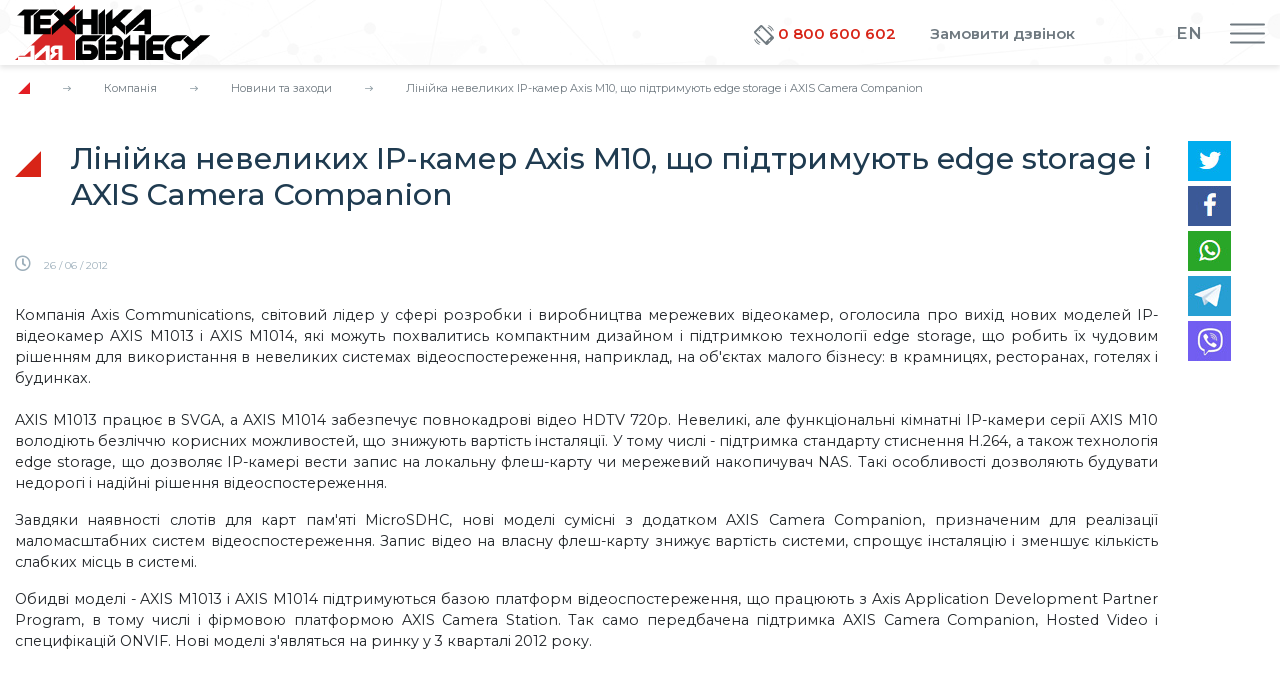

--- FILE ---
content_type: text/html; charset=UTF-8
request_url: https://tdb.ua/new/liniika-nevelykykh-ip-kamer-axis-m10-shcho-pidtrymuiut-edge-storage-i-axis-camera-companion
body_size: 8918
content:
<!DOCTYPE html>
<html>
<head>
    <!-- base -->
    <title>Лінійка невеликих IP-камер Axis M10, що підтримують edge storage і AXIS Camera Companion</title>
    <meta property="og:title" content="Лінійка невеликих IP-камер Axis M10, що підтримують edge storage і AXIS Camera Companion" />
<meta property="og:description" content="" />
<meta property="og:image" content="https://tdb.ua/upload/content/upload/1_1360842789.jpg" />
<meta property="og:url" content="https://tdb.ua/new/liniika-nevelykykh-ip-kamer-axis-m10-shcho-pidtrymuiut-edge-storage-i-axis-camera-companion" />

    <meta name="viewport" content="width=device-width, initial-scale=1">

    <link rel="icon" href="https://tdb.ua/public/images/favico.gif" type="image/x-icon" />
    <link rel="shortcut icon" href="https://tdb.ua/public/images/favico.gif" type="image/x-icon" />
    <link type="text/css" href="https://tdb.ua/public/source/css/bootstrap-reboot.min.css" rel="preload" as="style" />
    <link type="text/css" href="https://tdb.ua/public/source/css/bootstrap-grid.min.css" rel="preload" as="style" />
    <link type="text/css" href="https://tdb.ua/public/source/css/bootstrap.min.css" rel="preload" as="style" />

    <link type="text/css" href="https://tdb.ua/public/scripts/slick/slick-theme.css" rel="stylesheet" />
    <link type="text/css" href="https://tdb.ua/public/scripts/slick/slick.css" rel="stylesheet" />
    <link type="text/css" href="https://tdb.ua/public/css/main.css?ver=50" rel="stylesheet" />
    
    <link type="text/css" href="https://tdb.ua/public/css/all.min.css" rel="stylesheet" />

    <script type="text/javascript">
        var baseurl = "https://tdb.ua/";
        var lang = "ua";
        var captcha_action = '';
    </script>
    <script type="text/javascript" src="https://tdb.ua/public/scripts/jquery-3.4.1.min.js"></script>
    <script type="text/javascript" src="https://tdb.ua/public/scripts/jquery-migrate-3.0.0.min.js"></script>
    <script type="text/javascript" src="https://tdb.ua/public/scripts/slick/slick.min.js"></script>
    <script type="text/javascript" src="/public/scripts/jquery.stellar.min.js"></script>

    <script type="text/javascript" src="https://tdb.ua/public/scripts/main-min.js?ver=50"></script>
    <!-- Google Tag Manager -->
    <script>(function(w,d,s,l,i){w[l]=w[l]||[];w[l].push({'gtm.start':
                new Date().getTime(),event:'gtm.js'});var f=d.getElementsByTagName(s)[0],
            j=d.createElement(s),dl=l!='dataLayer'?'&l='+l:'';j.async=true;j.src=
            'https://www.googletagmanager.com/gtm.js?id='+i+dl;f.parentNode.insertBefore(j,f);
        })(window,document,'script','dataLayer','GTM-WR6QNFXW');</script>
    <!-- End Google Tag Manager -->
    <!-- Facebook Pixel Code -->

<script>

!function(f,b,e,v,n,t,s)

{if(f.fbq)return;n=f.fbq=function()

{n.callMethod? n.callMethod.apply(n,arguments):n.queue.push(arguments)}
;

if(!f._fbq)f._fbq=n;n.push=n;n.loaded=!0;n.version='2.0';

n.queue=[];t=b.createElement(e);t.async=!0;

t.src=v;s=b.getElementsByTagName(e)[0];

s.parentNode.insertBefore(t,s)}(window, document,'script',

'https://connect.facebook.net/en_US/fbevents.js');

fbq('init', '244158600367252');

fbq('track', 'PageView');

</script>

<noscript><img height="1" width="1" style="display:none"

src="https://www.facebook.com/tr?id=244158600367252&ev=PageView&noscript=1"

/></noscript>

<!-- End Facebook Pixel Code -->
    <script type="text/javascript" src="https://tdb.ua/public/scripts/imask.js" ></script>
    <script type="text/javascript" src="/plugins/language/assets/languages.js"></script>


</head>
<body class="scrollbar scrollbar-style-1 one-column-template">

<!-- Google Tag Manager (noscript) -->
<noscript><iframe src=https://www.googletagmanager.com/ns.html?id=GTM-WR6QNFXW height="0" width="0" style="display:none;visibility:hidden"></iframe></noscript>
<!-- End Google Tag Manager (noscript) -->



<div class="sitemap-drop-overlay"></div>
<div class="sitemap-drop-wrapper">
    <div class="top-container">
        <div class="logo-container">
            <a href="/">
                <img src="https://tdb.ua/public/images/tdb_logo_header_full.svg" alt="logo" class="big-logo" />
                <img src="https://tdb.ua/public/images/tdb_logo_header_short.svg" alt="logo" class="small-logo" />
            </a>
        </div>
        <div class="button-sitemap">
            <div class="icon">
                <div></div>
                <div></div>
                <div></div>
            </div>
        </div>
    </div>
    <div class="inner" id="scroller">
        <div class="inner-menu">
            <!-- mobile menu -->
            <div class="main-menu">
                    <div class="menu-item with-sub-menu hide-on-desctop">
        <a href="/news">Новини та заходи</a>
    </div>
    <div class="menu-item with-sub-menu hide-on-desctop">
        <a href="/partnery">Партнери</a>
    </div>
    <div class="menu-item with-sub-menu hide-on-desctop">
        <a href="/kariera">Кар’єра</a>
    </div>

    <div class="menu-item with-sub-menu">
                    <span>Дистрибуція<span class="arrow"><i class="fas fa-chevron-down"></i></span></span>
                            <div class="sub-menu">
            <div class="menu-item ">
                        <a href="https://tdb.ua/manufacturers">
                Виробники                            </a>
                                </div>
            <div class="menu-item ">
                        <a href="https://tdb.ua/dealer">
                Як стати дилером                            </a>
                                </div>
    </div>
            </div>
    <div class="menu-item with-sub-menu">
                    <span>Рішення та послуги<span class="arrow"><i class="fas fa-chevron-down"></i></span></span>
                            <div class="sub-menu">
            <div class="menu-item with-sub-menu">
                            <span>
                    Інженерна інфраструктура                                            <span class="arrow">
                            <i class="fas fa-chevron-down"></i>
                        </span>
                                    </span>
                                        <div class="sub-menu">
            <div class="menu-item ">
                        <a href="https://tdb.ua/strukturovani-kabelni-systemy">
                Структуровані кабельні системи                            </a>
                                </div>
            <div class="menu-item ">
                        <a href="https://tdb.ua/systemy-bezpeky">
                Системи безпеки                            </a>
                                </div>
            <div class="menu-item ">
                        <a href="https://tdb.ua/elektrotekhnichni-rishennia">
                Електротехнічні рішення                            </a>
                                </div>
            <div class="menu-item ">
                        <a href="https://tdb.ua/systemy-zv-iazku-ta-telebachennia">
                Системи зв’язку та телебачення                            </a>
                                </div>
            <div class="menu-item ">
                        <a href="https://tdb.ua/pobudova-servernykh-kimnat-tsod">
                Побудова серверних кімнат, ЦОД                            </a>
                                </div>
    </div>
                    </div>
            <div class="menu-item with-sub-menu">
                            <span>
                    Базова IT-інфраструктура                                            <span class="arrow">
                            <i class="fas fa-chevron-down"></i>
                        </span>
                                    </span>
                                        <div class="sub-menu">
            <div class="menu-item ">
                        <a href="https://tdb.ua/orhanizatsiia-ta-avtomatyzatsiia-robochykh-mists">
                Організація та автоматизація робочих місць                            </a>
                                </div>
            <div class="menu-item ">
                        <a href="https://tdb.ua/servery-ta-systemy-zberezhennia-danykh">
                Сервери та системи збереження даних                            </a>
                                </div>
            <div class="menu-item ">
                        <a href="https://tdb.ua/informatsiina-bezpeka">
                Інформаційна безпека                            </a>
                                </div>
            <div class="menu-item ">
                        <a href="https://tdb.ua/prohramne-zabezpechennia">
                Програмне забезпечення (ПЗ)                            </a>
                                </div>
            <div class="menu-item ">
                        <a href="https://tdb.ua/rishennia-dlia-spilnoi-roboty">
                Рішення для спільної роботи                            </a>
                                </div>
            <div class="menu-item ">
                        <a href="https://tdb.ua/multymediini-rishennia">
                Мультимедійні системи                            </a>
                                </div>
            <div class="menu-item ">
                        <a href="https://tdb.ua/automation-and-dispatching-systems">
                Cистеми автоматизації та диспетчеризації                            </a>
                                </div>
    </div>
                    </div>
            <div class="menu-item with-sub-menu">
                            <span>
                    Послуги                                            <span class="arrow">
                            <i class="fas fa-chevron-down"></i>
                        </span>
                                    </span>
                                        <div class="sub-menu">
            <div class="menu-item ">
                        <a href="https://tdb.ua/proektuvannia">
                Проектування та впровадження                            </a>
                                </div>
            <div class="menu-item ">
                        <a href="https://tdb.ua/it-autsorsynh">
                ІТ-аутсорсинг                            </a>
                                </div>
            <div class="menu-item ">
                        <a href="https://tdb.ua/servisni-posluhy">
                Сервісні послуги                            </a>
                                </div>
    </div>
                    </div>
            <div class="menu-item ">
                        <a href="https://tdb.ua/zamovnyky">
                Замовники                            </a>
                                </div>
            <div class="menu-item ">
                        <a href="https://tdb.ua/projects">
                Реалізовані проекти                            </a>
                                </div>
            <div class="menu-item ">
                        <a href="https://tdb.ua/partnery">
                Партнери                            </a>
                                </div>
    </div>
            </div>
    <div class="menu-item with-sub-menu">
                    <span>Виробництво<span class="arrow"><i class="fas fa-chevron-down"></i></span></span>
                            <div class="sub-menu">
            <div class="menu-item ">
                        <a href="https://tdb.ua/vyrobnytstvo">
                Комп’ютери Technic-Pro                            </a>
                                </div>
    </div>
            </div>
    <div class="menu-item with-sub-menu">
                    <span>Компанія<span class="arrow"><i class="fas fa-chevron-down"></i></span></span>
                            <div class="sub-menu">
            <div class="menu-item ">
                        <a href="https://tdb.ua/about_us">
                Про нас                            </a>
                                </div>
            <div class="menu-item ">
                        <a href="https://tdb.ua/news">
                Новини та заходи                            </a>
                                </div>
            <div class="menu-item ">
                        <a href="https://tdb.ua/kariera">
                Кар’єра                            </a>
                                </div>
    </div>
            </div>
    <div class="menu-item with-sub-menu">
                    <span>Контакти<span class="arrow"><i class="fas fa-chevron-down"></i></span></span>
                            <div class="sub-menu">
            <div class="menu-item ">
                        <a href="https://tdb.ua/contacts">
                Контактна інформація                            </a>
                                </div>
            <div class="menu-item ">
                        <a href="/contacts#contact-label">
                Зворотній зв'язок                            </a>
                                </div>
    </div>
            </div>

            </div>
        </div>
    </div>
</div>


<div id="wrapper">
    <header>
        <div class="container">
            <div class="phone-button-toggle"><img class="icon" src="https://tdb.ua/public/images/call_icon_header_small.svg" /></div>
            <div class="phone-lang-switcher">
                <span  onclick="window.location.href='https://tdb.ua/about-us-en';">EN</span>
            </div>
            <div class="row">
                <div class="col-md-3">
                    <a class="logo" href="https://tdb.ua/">
                        <img src="https://tdb.ua/public/images/tdb_logo_header_full.svg" alt="logo" class="big-logo" />
                        <img src="https://tdb.ua/public/images/tdb_logo_header_short.svg" alt="logo" class="small-logo" />
                    </a>
                </div>
                <div class="col-md-9">
                    <div class="top-line">
                        <div class="top-menu">
    <ul>
                <li>
            <a href="/news">Новини та заходи</a>
        </li>
                <li>
            <a href="/partnery">Партнери</a>
        </li>
                <li>
            <a href="/kariera">Кар’єра</a>
        </li>
            </ul>
</div>
<div class="contact-phone contact-phone--header">
    <a href="tel:380800600602" class="tooltip-item" data-tooltip="Безкоштовно з усіх номерів фіксованих та мобільних мереж України.">
        <span class="phone-icon "><img class="icon" src="https://tdb.ua/public/images/call_icon_header_small.svg" /></span>
        <span class="phone-content">
            <span class="red">0 800 600 602</span>
        </span>
    </a>
    <a href="javascript: void(0);" class="call-order">Замовити дзвінок</a>
</div>
<div class="language-wrapper">
    <div class="inner">
                    <div class="item active">
                                    <span onclick="window.location.href='https://tdb.ua/about-us-en';">EN</span>
                            </div>
            </div>
</div>

                    </div>
                    <div class="bottom-line">
                        <div class="nav">
    <nav>
                <li class="menu-item with-sub-menu ">
                            <span>Дистрибуція</span>
                                        <ul class="sub-menu">
            <li class="menu-item ">
                        <a href="https://tdb.ua/manufacturers">
                Виробники                            </a>
                                </li>
            <li class="menu-item ">
                        <a href="https://tdb.ua/dealer">
                Як стати дилером                            </a>
                                </li>
    </ul>
                    </li>
                <li class="menu-item with-sub-menu ">
                            <span>Рішення та послуги</span>
                                        <ul class="sub-menu">
            <li class="menu-item with-sub-menu">
                            <span>
                    Інженерна інфраструктура                                            <span class="arrow">
                            <i class="fas fa-chevron-down"></i>
                        </span>
                                    </span>
                                        <ul class="sub-menu">
            <li class="menu-item ">
                        <a href="https://tdb.ua/strukturovani-kabelni-systemy">
                Структуровані кабельні системи                            </a>
                                </li>
            <li class="menu-item ">
                        <a href="https://tdb.ua/systemy-bezpeky">
                Системи безпеки                            </a>
                                </li>
            <li class="menu-item ">
                        <a href="https://tdb.ua/elektrotekhnichni-rishennia">
                Електротехнічні рішення                            </a>
                                </li>
            <li class="menu-item ">
                        <a href="https://tdb.ua/systemy-zv-iazku-ta-telebachennia">
                Системи зв’язку та телебачення                            </a>
                                </li>
            <li class="menu-item ">
                        <a href="https://tdb.ua/pobudova-servernykh-kimnat-tsod">
                Побудова серверних кімнат, ЦОД                            </a>
                                </li>
    </ul>
                    </li>
            <li class="menu-item with-sub-menu">
                            <span>
                    Базова IT-інфраструктура                                            <span class="arrow">
                            <i class="fas fa-chevron-down"></i>
                        </span>
                                    </span>
                                        <ul class="sub-menu">
            <li class="menu-item ">
                        <a href="https://tdb.ua/orhanizatsiia-ta-avtomatyzatsiia-robochykh-mists">
                Організація та автоматизація робочих місць                            </a>
                                </li>
            <li class="menu-item ">
                        <a href="https://tdb.ua/servery-ta-systemy-zberezhennia-danykh">
                Сервери та системи збереження даних                            </a>
                                </li>
            <li class="menu-item ">
                        <a href="https://tdb.ua/informatsiina-bezpeka">
                Інформаційна безпека                            </a>
                                </li>
            <li class="menu-item ">
                        <a href="https://tdb.ua/prohramne-zabezpechennia">
                Програмне забезпечення (ПЗ)                            </a>
                                </li>
            <li class="menu-item ">
                        <a href="https://tdb.ua/rishennia-dlia-spilnoi-roboty">
                Рішення для спільної роботи                            </a>
                                </li>
            <li class="menu-item ">
                        <a href="https://tdb.ua/multymediini-rishennia">
                Мультимедійні системи                            </a>
                                </li>
            <li class="menu-item ">
                        <a href="https://tdb.ua/automation-and-dispatching-systems">
                Cистеми автоматизації та диспетчеризації                            </a>
                                </li>
    </ul>
                    </li>
            <li class="menu-item with-sub-menu">
                            <span>
                    Послуги                                            <span class="arrow">
                            <i class="fas fa-chevron-down"></i>
                        </span>
                                    </span>
                                        <ul class="sub-menu">
            <li class="menu-item ">
                        <a href="https://tdb.ua/proektuvannia">
                Проектування та впровадження                            </a>
                                </li>
            <li class="menu-item ">
                        <a href="https://tdb.ua/it-autsorsynh">
                ІТ-аутсорсинг                            </a>
                                </li>
            <li class="menu-item ">
                        <a href="https://tdb.ua/servisni-posluhy">
                Сервісні послуги                            </a>
                                </li>
    </ul>
                    </li>
            <li class="menu-item ">
                        <a href="https://tdb.ua/zamovnyky">
                Замовники                            </a>
                                </li>
            <li class="menu-item ">
                        <a href="https://tdb.ua/projects">
                Реалізовані проекти                            </a>
                                </li>
            <li class="menu-item ">
                        <a href="https://tdb.ua/partnery">
                Партнери                            </a>
                                </li>
    </ul>
                    </li>
                <li class="menu-item with-sub-menu ">
                            <span>Виробництво</span>
                                        <ul class="sub-menu">
            <li class="menu-item ">
                        <a href="https://tdb.ua/vyrobnytstvo">
                Комп’ютери Technic-Pro                            </a>
                                </li>
    </ul>
                    </li>
                <li class="menu-item with-sub-menu ">
                            <span>Компанія</span>
                                        <ul class="sub-menu">
            <li class="menu-item ">
                        <a href="https://tdb.ua/about_us">
                Про нас                            </a>
                                </li>
            <li class="menu-item ">
                        <a href="https://tdb.ua/news">
                Новини та заходи                            </a>
                                </li>
            <li class="menu-item ">
                        <a href="https://tdb.ua/kariera">
                Кар’єра                            </a>
                                </li>
    </ul>
                    </li>
                <li class="menu-item with-sub-menu ">
                            <span>Контакти</span>
                                        <ul class="sub-menu">
            <li class="menu-item ">
                        <a href="https://tdb.ua/contacts">
                Контактна інформація                            </a>
                                </li>
            <li class="menu-item ">
                        <a href="/contacts#contact-label">
                Зворотній зв'язок                            </a>
                                </li>
    </ul>
                    </li>
            </nav>
</div>
                    </div>
                </div>
            </div>
        </div>
        <div class="button-sitemap">
            <div class="icon">
                <div></div>
                <div></div>
                <div></div>
            </div>
        </div>
    </header>

    <div class="">
        <div class="container">
    <div class="breadcrumbs">
        <a href="/" class="item home"><span class="hidden">Головна сторінка</span></a>
                    <span class="separator"></span>
                            <a href="javascript:void(0)" class="item">Компанія</a>
                                <span class="separator"></span>
                            <a href="https://tdb.ua/news" class="item">Новини та заходи</a>
                            <span class="separator"></span>
        <span class="item">Лінійка невеликих IP-камер Axis M10, що підтримують edge storage і AXIS Camera Companion</span>
    </div>
</div>

    </div>

    <div class="page-content">
        <div class="new-news-item-details-wrapper">
    <div class="news-item-details scrollbar scrollbar-style-1">
        <div class="container">
            <div class="row align-items-start">
                <div class="col-md-11 news-ajax-container">
                    <h1 class="item-title">
    Лінійка невеликих IP-камер Axis M10, що підтримують edge storage і AXIS Camera Companion</h1>
<div class="item-data">
    <div class="item-info">
        <div class="row justify-content-between align-items-center">
            <div class="col-7">
                <div class="row align-items-center">
                    <div class="col-12">
                        <span class="date">
                            <i class="far fa-clock"></i>
                            <span>26 / 06 / 2012 </span>
                        </span>
                    </div>
                </div>
            </div>
            <div class="col-md-5">
                <div class="row align-items-md-end">
                    <div class="col-12 justify-content-md-end">
                        <span class="views">
                            <i class="far fa-eye"></i>
                            <span> </span>
                        </span>
                    </div>
                </div>
            </div>
        </div>
    </div>
    <div class="item-content">
        <p>
	Компанія Axis Communications, світовий лідер у сфері розробки і виробництва мережевих відеокамер, оголосила про вихід нових моделей IP-відеокамер AXIS M1013 і AXIS M1014, які можуть похвалитись компактним дизайном і підтримкою технології edge storage, що робить їх чудовим рішенням для використання в невеликих системах відеоспостереження, наприклад, на об&#39;єктах малого бізнесу: в крамницях, ресторанах, готелях і будинках.<br />
	<br />
	AXIS M1013 працює в SVGA, а AXIS M1014 забезпечує повнокадрові відео HDTV 720p. Невеликі, але функціональні кімнатні IP-камери серії AXIS M10 володіють безліччю корисних можливостей, що знижують вартість інсталяції. У тому числі - підтримка стандарту стиснення H.264, а також технологія edge storage, що дозволяє IP-камері вести запис на локальну флеш-карту чи мережевий накопичувач NAS. Такі особливості дозволяють будувати недорогі і надійні рішення відеоспостереження.</p>
<p>
	Завдяки наявності слотів для карт пам&#39;яті MicroSDHC, нові моделі сумісні з додатком AXIS Camera Companion, призначеним для реалізації маломасштабних систем відеоспостереження. Запис відео на власну флеш-карту знижує вартість системи, спрощує інсталяцію і зменшує кількість слабких місць в системі.</p>
<p>
	Обидві моделі - AXIS M1013 і AXIS M1014 підтримуються базою платформ відеоспостереження, що працюють з Axis Application Development Partner Program, в тому числі і фірмовою платформою AXIS Camera Station. Так само передбачена підтримка AXIS Camera Companion, Hosted Video і специфікацій ONVIF. Нові моделі з&#39;являться на ринку у 3 кварталі 2012 року.</p>
            </div>
</div>
                </div>
                <div class="col-md-1 justify-content-md-end">
                    <div class="social">
                        <div class="custom-social-template" style="display: none;">
    <div class="desktop">
        <a rel="nofollow" class="twiter"   target="_blank" href="https://twitter.com/share?url={url}&text={text}"><img src="https://tdb.ua/public/images/info-pages/social-1.jpg"/></a>
        <a rel="nofollow" class="facebook" target="_blank" href="https://facebook.com/sharer/sharer.php?u={url}"><img src="https://tdb.ua/public/images/info-pages/social-2.jpg"/></a>
        <a rel="nofollow" class="whatsapp" target="_blank"  href="https://api.whatsapp.com/send?text={url} {text}"><img src="https://tdb.ua/public/images/info-pages/social-3.jpg"/></a>
        <a rel="nofollow" class="telegram" target="_blank" href="https://telegram.me/share/url?url={url}&text={text}"><img src="https://tdb.ua/public/images/info-pages/social-4.jpg"/></a>
        <a rel="nofollow" class="viber"    target="self" href="viber://forward?text={url} {text}"><img src="https://tdb.ua/public/images/info-pages/social-5.jpg"/></a>
    </div>
    <div class="mobile">
        <a rel="nofollow" class="twiter"   target="_blank" href="https://twitter.com/share?url={url}&text={text}"><img src="https://tdb.ua/public/images/info-pages/social-1.jpg"/></a>
        <a rel="nofollow" class="facebook" target="_blank" href="https://facebook.com/sharer/sharer.php?u={url}"><img src="https://tdb.ua/public/images/info-pages/social-2.jpg"/></a>
        <a rel="nofollow" class="whatsapp" target="self"  href="whatsapp://send?text={url} {text}"><img src="https://tdb.ua/public/images/info-pages/social-3.jpg"/></a>
        <a rel="nofollow" class="telegram" target="self" href="tg://msg?text={url} {text}"><img src="https://tdb.ua/public/images/info-pages/social-4.jpg"/></a>
        <a rel="nofollow" class="viber"    target="self" href="viber://forward?text={url} {text}"><img src="https://tdb.ua/public/images/info-pages/social-5.jpg"/></a>
    </div>
</div>
                    </div>
                </div>
            </div>
        </div>
    </div>
</div>
<script>
    var article_data = {"id":"134","category_id":"5","title":"\u041b\u0456\u043d\u0456\u0439\u043a\u0430 \u043d\u0435\u0432\u0435\u043b\u0438\u043a\u0438\u0445 IP-\u043a\u0430\u043c\u0435\u0440 Axis M10, \u0449\u043e \u043f\u0456\u0434\u0442\u0440\u0438\u043c\u0443\u044e\u0442\u044c edge storage \u0456 AXIS Camera Companion","body":"<p>\r\n\t\u041a\u043e\u043c\u043f\u0430\u043d\u0456\u044f Axis Communications, \u0441\u0432\u0456\u0442\u043e\u0432\u0438\u0439 \u043b\u0456\u0434\u0435\u0440 \u0443 \u0441\u0444\u0435\u0440\u0456 \u0440\u043e\u0437\u0440\u043e\u0431\u043a\u0438 \u0456 \u0432\u0438\u0440\u043e\u0431\u043d\u0438\u0446\u0442\u0432\u0430 \u043c\u0435\u0440\u0435\u0436\u0435\u0432\u0438\u0445 \u0432\u0456\u0434\u0435\u043e\u043a\u0430\u043c\u0435\u0440, \u043e\u0433\u043e\u043b\u043e\u0441\u0438\u043b\u0430 \u043f\u0440\u043e \u0432\u0438\u0445\u0456\u0434 \u043d\u043e\u0432\u0438\u0445 \u043c\u043e\u0434\u0435\u043b\u0435\u0439 IP-\u0432\u0456\u0434\u0435\u043e\u043a\u0430\u043c\u0435\u0440 AXIS M1013 \u0456 AXIS M1014, \u044f\u043a\u0456 \u043c\u043e\u0436\u0443\u0442\u044c \u043f\u043e\u0445\u0432\u0430\u043b\u0438\u0442\u0438\u0441\u044c \u043a\u043e\u043c\u043f\u0430\u043a\u0442\u043d\u0438\u043c \u0434\u0438\u0437\u0430\u0439\u043d\u043e\u043c \u0456 \u043f\u0456\u0434\u0442\u0440\u0438\u043c\u043a\u043e\u044e \u0442\u0435\u0445\u043d\u043e\u043b\u043e\u0433\u0456\u0457 edge storage, \u0449\u043e \u0440\u043e\u0431\u0438\u0442\u044c \u0457\u0445 \u0447\u0443\u0434\u043e\u0432\u0438\u043c \u0440\u0456\u0448\u0435\u043d\u043d\u044f\u043c \u0434\u043b\u044f \u0432\u0438\u043a\u043e\u0440\u0438\u0441\u0442\u0430\u043d\u043d\u044f \u0432 \u043d\u0435\u0432\u0435\u043b\u0438\u043a\u0438\u0445 \u0441\u0438\u0441\u0442\u0435\u043c\u0430\u0445 \u0432\u0456\u0434\u0435\u043e\u0441\u043f\u043e\u0441\u0442\u0435\u0440\u0435\u0436\u0435\u043d\u043d\u044f, \u043d\u0430\u043f\u0440\u0438\u043a\u043b\u0430\u0434, \u043d\u0430 \u043e\u0431&#39;\u0454\u043a\u0442\u0430\u0445 \u043c\u0430\u043b\u043e\u0433\u043e \u0431\u0456\u0437\u043d\u0435\u0441\u0443: \u0432 \u043a\u0440\u0430\u043c\u043d\u0438\u0446\u044f\u0445, \u0440\u0435\u0441\u0442\u043e\u0440\u0430\u043d\u0430\u0445, \u0433\u043e\u0442\u0435\u043b\u044f\u0445 \u0456 \u0431\u0443\u0434\u0438\u043d\u043a\u0430\u0445.<br \/>\r\n\t<br \/>\r\n\tAXIS M1013 \u043f\u0440\u0430\u0446\u044e\u0454 \u0432 SVGA, \u0430 AXIS M1014 \u0437\u0430\u0431\u0435\u0437\u043f\u0435\u0447\u0443\u0454 \u043f\u043e\u0432\u043d\u043e\u043a\u0430\u0434\u0440\u043e\u0432\u0456 \u0432\u0456\u0434\u0435\u043e HDTV 720p. \u041d\u0435\u0432\u0435\u043b\u0438\u043a\u0456, \u0430\u043b\u0435 \u0444\u0443\u043d\u043a\u0446\u0456\u043e\u043d\u0430\u043b\u044c\u043d\u0456 \u043a\u0456\u043c\u043d\u0430\u0442\u043d\u0456 IP-\u043a\u0430\u043c\u0435\u0440\u0438 \u0441\u0435\u0440\u0456\u0457 AXIS M10 \u0432\u043e\u043b\u043e\u0434\u0456\u044e\u0442\u044c \u0431\u0435\u0437\u043b\u0456\u0447\u0447\u044e \u043a\u043e\u0440\u0438\u0441\u043d\u0438\u0445 \u043c\u043e\u0436\u043b\u0438\u0432\u043e\u0441\u0442\u0435\u0439, \u0449\u043e \u0437\u043d\u0438\u0436\u0443\u044e\u0442\u044c \u0432\u0430\u0440\u0442\u0456\u0441\u0442\u044c \u0456\u043d\u0441\u0442\u0430\u043b\u044f\u0446\u0456\u0457. \u0423 \u0442\u043e\u043c\u0443 \u0447\u0438\u0441\u043b\u0456 - \u043f\u0456\u0434\u0442\u0440\u0438\u043c\u043a\u0430 \u0441\u0442\u0430\u043d\u0434\u0430\u0440\u0442\u0443 \u0441\u0442\u0438\u0441\u043d\u0435\u043d\u043d\u044f H.264, \u0430 \u0442\u0430\u043a\u043e\u0436 \u0442\u0435\u0445\u043d\u043e\u043b\u043e\u0433\u0456\u044f edge storage, \u0449\u043e \u0434\u043e\u0437\u0432\u043e\u043b\u044f\u0454 IP-\u043a\u0430\u043c\u0435\u0440\u0456 \u0432\u0435\u0441\u0442\u0438 \u0437\u0430\u043f\u0438\u0441 \u043d\u0430 \u043b\u043e\u043a\u0430\u043b\u044c\u043d\u0443 \u0444\u043b\u0435\u0448-\u043a\u0430\u0440\u0442\u0443 \u0447\u0438 \u043c\u0435\u0440\u0435\u0436\u0435\u0432\u0438\u0439 \u043d\u0430\u043a\u043e\u043f\u0438\u0447\u0443\u0432\u0430\u0447 NAS. \u0422\u0430\u043a\u0456 \u043e\u0441\u043e\u0431\u043b\u0438\u0432\u043e\u0441\u0442\u0456 \u0434\u043e\u0437\u0432\u043e\u043b\u044f\u044e\u0442\u044c \u0431\u0443\u0434\u0443\u0432\u0430\u0442\u0438 \u043d\u0435\u0434\u043e\u0440\u043e\u0433\u0456 \u0456 \u043d\u0430\u0434\u0456\u0439\u043d\u0456 \u0440\u0456\u0448\u0435\u043d\u043d\u044f \u0432\u0456\u0434\u0435\u043e\u0441\u043f\u043e\u0441\u0442\u0435\u0440\u0435\u0436\u0435\u043d\u043d\u044f.<\/p>\r\n<p>\r\n\t\u0417\u0430\u0432\u0434\u044f\u043a\u0438 \u043d\u0430\u044f\u0432\u043d\u043e\u0441\u0442\u0456 \u0441\u043b\u043e\u0442\u0456\u0432 \u0434\u043b\u044f \u043a\u0430\u0440\u0442 \u043f\u0430\u043c&#39;\u044f\u0442\u0456 MicroSDHC, \u043d\u043e\u0432\u0456 \u043c\u043e\u0434\u0435\u043b\u0456 \u0441\u0443\u043c\u0456\u0441\u043d\u0456 \u0437 \u0434\u043e\u0434\u0430\u0442\u043a\u043e\u043c AXIS Camera Companion, \u043f\u0440\u0438\u0437\u043d\u0430\u0447\u0435\u043d\u0438\u043c \u0434\u043b\u044f \u0440\u0435\u0430\u043b\u0456\u0437\u0430\u0446\u0456\u0457 \u043c\u0430\u043b\u043e\u043c\u0430\u0441\u0448\u0442\u0430\u0431\u043d\u0438\u0445 \u0441\u0438\u0441\u0442\u0435\u043c \u0432\u0456\u0434\u0435\u043e\u0441\u043f\u043e\u0441\u0442\u0435\u0440\u0435\u0436\u0435\u043d\u043d\u044f. \u0417\u0430\u043f\u0438\u0441 \u0432\u0456\u0434\u0435\u043e \u043d\u0430 \u0432\u043b\u0430\u0441\u043d\u0443 \u0444\u043b\u0435\u0448-\u043a\u0430\u0440\u0442\u0443 \u0437\u043d\u0438\u0436\u0443\u0454 \u0432\u0430\u0440\u0442\u0456\u0441\u0442\u044c \u0441\u0438\u0441\u0442\u0435\u043c\u0438, \u0441\u043f\u0440\u043e\u0449\u0443\u0454 \u0456\u043d\u0441\u0442\u0430\u043b\u044f\u0446\u0456\u044e \u0456 \u0437\u043c\u0435\u043d\u0448\u0443\u0454 \u043a\u0456\u043b\u044c\u043a\u0456\u0441\u0442\u044c \u0441\u043b\u0430\u0431\u043a\u0438\u0445 \u043c\u0456\u0441\u0446\u044c \u0432 \u0441\u0438\u0441\u0442\u0435\u043c\u0456.<\/p>\r\n<p>\r\n\t\u041e\u0431\u0438\u0434\u0432\u0456 \u043c\u043e\u0434\u0435\u043b\u0456 - AXIS M1013 \u0456 AXIS M1014 \u043f\u0456\u0434\u0442\u0440\u0438\u043c\u0443\u044e\u0442\u044c\u0441\u044f \u0431\u0430\u0437\u043e\u044e \u043f\u043b\u0430\u0442\u0444\u043e\u0440\u043c \u0432\u0456\u0434\u0435\u043e\u0441\u043f\u043e\u0441\u0442\u0435\u0440\u0435\u0436\u0435\u043d\u043d\u044f, \u0449\u043e \u043f\u0440\u0430\u0446\u044e\u044e\u0442\u044c \u0437 Axis Application Development Partner Program, \u0432 \u0442\u043e\u043c\u0443 \u0447\u0438\u0441\u043b\u0456 \u0456 \u0444\u0456\u0440\u043c\u043e\u0432\u043e\u044e \u043f\u043b\u0430\u0442\u0444\u043e\u0440\u043c\u043e\u044e AXIS Camera Station. \u0422\u0430\u043a \u0441\u0430\u043c\u043e \u043f\u0435\u0440\u0435\u0434\u0431\u0430\u0447\u0435\u043d\u0430 \u043f\u0456\u0434\u0442\u0440\u0438\u043c\u043a\u0430 AXIS Camera Companion, Hosted Video \u0456 \u0441\u043f\u0435\u0446\u0438\u0444\u0456\u043a\u0430\u0446\u0456\u0439 ONVIF. \u041d\u043e\u0432\u0456 \u043c\u043e\u0434\u0435\u043b\u0456 \u0437&#39;\u044f\u0432\u043b\u044f\u0442\u044c\u0441\u044f \u043d\u0430 \u0440\u0438\u043d\u043a\u0443 \u0443 3 \u043a\u0432\u0430\u0440\u0442\u0430\u043b\u0456 2012 \u0440\u043e\u043a\u0443.<\/p>\r\n","meta_description":"","meta_keywords":"","status":"1","date":"26 \/ 06 \/ 2012","alias":"liniika-nevelykykh-ip-kamer-axis-m10-shcho-pidtrymuiut-edge-storage-i-axis-camera-companion","image":"upload\/content\/upload\/1_1360842789.jpg","gallery":[],"views":"883","hot":"0","date_modified":"2020-10-13 10:33:28","show_mail_form":"0","mail_email":"","mail_title":"","url":"https:\/\/tdb.ua\/new\/liniika-nevelykykh-ip-kamer-axis-m10-shcho-pidtrymuiut-edge-storage-i-axis-camera-companion","next":"benq-pochynaie-vypusk-velykoformatnykh-sensornykh-dyspleiv"};
</script>


        <div class="position-relative">
            <div class="container empty-right-hide">
                <div class="row justify-content-md-between">
                    <div class="col-md-9 news-list-wrapper">
                        

                    </div>
                    <div class="col-md-3">
                        
                    </div>
                </div>
            </div>
        </div>
        

    </div>

    <footer>
        <div class="top-line">
    <div class="container">
        <div class="row">
            <div class="col-md-6">
                <div class="want-know-more">
                    <a class="logo" href="/">
                        <img src="https://tdb.ua/public/images/footer-small-logo.png" />
                    </a>
                    <div class="contact-us-container">
                        <div><span class="description">Не знайшли необхідної інформації?<br/> Напишіть нам!</span></div>
                        <div><a href="https://tdb.ua/contacts#contact-label" class="contact-us-form-link">Форма зворотнього зв'язку</a></div>
                    </div>
                </div>

            </div>
            <div class="col-md-6">
                <div>
                    <span class="description">
                        Замовити дзвінок?<br/> Введіть контактний номер мобільного телефону!
                    </span>
                    <div class="leave-your-phone-number">
                        <div class="number">
                            +38 0<input type="text" id="phone" value="" />
                        </div>
                        <div class="button">
                            <i class="svg-icon"><img src="https://tdb.ua/public/images/call_icon_footer.svg" /></i>
                            Передзвоніть мені</div>
                    </div>
                </div>
            </div>
        </div>
    </div>
</div>

<div class="middle-line">
    <div class="container">
        <div class="row">
            <div class="col-md-3">
    <div class="column-title">
        <span><span class="medium">ТзОВ</span> "Техніка для бізнесу"</span>
    </div>
    <div class="address-container">
        <div class="address-item">
            <div class="part">
                <i class="fas fa-phone-alt"></i>
                <span class="custom-phone">0 800 600 602</span>
            </div>
            <p class="phone-information">Безкоштовно з усіх номерів фіксованих та мобільних мереж України.</p>
        </div>
                    <div class="address-item">
                                    <div class="part">
                        <i class="fas fa-map-marker-alt"></i>
                        <span>вул. Угорська, 12, м. Львів, 79034</span>
                    </div>
                
                
                                    <div class="part">
                        <i class="fas fa-phone-alt"></i>
                        <span>(032) 298-95-00 </span>
                    </div>
                            </div>
                    <div class="address-item">
                                    <div class="part">
                        <i class="fas fa-map-marker-alt"></i>
                        <span>вулиця Сирецька, 31, м. Київ, 04073, Україна</span>
                    </div>
                
                
                            </div>
                <a class="allcontacts" href="https://tdb.ua/contacts"><i class="fas fa-address-book"></i><span>Вся контактна інформація</span></a>
    </div>
</div><div class="col-md-6">
    <div>
        <div class="row">
                            <div class="col-md-6">
                    <div class="column-title">
                        Дистрибуція                    </div>
                                            <ul>
                                                            <li>
                                    <a href="/dealer">
                                        Як стати дилером                                    </a>
                                </li>
                                                            <li>
                                    <a href="/manufacturers">
                                        Виробники                                    </a>
                                </li>
                                                    </ul>
                                    </div>
                            <div class="col-md-6">
                    <div class="column-title">
                        Компанія                    </div>
                                            <ul>
                                                            <li>
                                    <a href="/about_us">
                                        Про нас                                    </a>
                                </li>
                                                            <li>
                                    <a href="/news">
                                        Новини та заходи                                    </a>
                                </li>
                                                            <li>
                                    <a href="/kariera">
                                        Кар'єра                                    </a>
                                </li>
                                                            <li>
                                    <a href="/contacts">
                                        Контакти                                    </a>
                                </li>
                                                    </ul>
                                    </div>
                    </div>
    </div>
</div>

            <div class="col-md-3">
                <div class="column-title">Ми у соцмержах</div>
                <div class="social-link">
                    <a rel="nofollow" target="_blank" href="https://facebook.com/TDBUkraine/"><img src="/public/images/social_fb_30.svg" />ТДБ у Facebook</a>
                </div>
                <div class="social-link">
                    <a rel="nofollow" target="_blank" href="https://www.instagram.com/tdbukraine/"><img src="/public/images/social_instagram_30.svg" />ТДБ у Instagram</a>
                </div>
                <div class="social-link">
                    <a rel="nofollow" target="_blank" href="https://www.linkedin.com/company/18983250"><img src="/public/images/social_lin_30.svg" />ТДБ у LinkedIn</a>
                </div>
            </div>
        </div>
    </div>
</div>
<div class="bottom-line">
    <div class="container">
        <div class="row">
            <div class="col-md-6">
                <span class="copy">© 1998-2026 «Техніка для бізнесу» Усі права застережено.</span>
            </div>
            <div class="col-md-6">
                <span>
                    <a target="_blank" href="https://brend-a.com/">Створення сайту</a> і
                    <a target="_blank" href="https://brend-a.com/">Розробка сайтів</a> -
                    <a target="_blank" href="https://brend-a.com/">Веб-студія</a> "Бренд-А"
                </span>
            </div>
        </div>
    </div>
</div>

<div class="g-recaptcha"
     data-sitekey="6LczMOIUAAAAAHkYmY1T52vjMoToHrqnoIcvw2OI"
     data-callback="executeCaptchaAction"
     data-size="invisible">
</div>

<script>
    (function (d, s, id) {
        var js, fjs = d.getElementsByTagName(s)[0];
        if (d.getElementById(id)) return;
        js = d.createElement(s);
        js.id = id;
        js.src = "//connect.facebook.net/uk_UA/all.js#xfbml=1";
        fjs.parentNode.insertBefore(js, fjs);
    }(document, 'script', 'facebook-jssdk'));
</script>



        <script type="application/ld+json">{"@context":"http:\/\/schema.org","@type":"NewsArticle","headline":"\u041b\u0456\u043d\u0456\u0439\u043a\u0430 \u043d\u0435\u0432\u0435\u043b\u0438\u043a\u0438\u0445 IP-\u043a\u0430\u043c\u0435\u0440 Axis M10, \u0449\u043e \u043f\u0456\u0434\u0442\u0440\u0438\u043c\u0443\u044e\u0442\u044c edge storage \u0456 AXIS Camera Companion","name":"\u041b\u0456\u043d\u0456\u0439\u043a\u0430 \u043d\u0435\u0432\u0435\u043b\u0438\u043a\u0438\u0445 IP-\u043a\u0430\u043c\u0435\u0440 Axis M10, \u0449\u043e \u043f\u0456\u0434\u0442\u0440\u0438\u043c\u0443\u044e\u0442\u044c edge storage \u0456 AXIS Camera Companion","description":"","datePublished":"2012-06-26T13:52:00+03:00","dateModified":"2012-06-26T13:52:00+03:00","mainEntityOfPage":{"@type":"WebPage","@id":"https:\/\/tdb.ua\/new\/liniika-nevelykykh-ip-kamer-axis-m10-shcho-pidtrymuiut-edge-storage-i-axis-camera-companion"},"author":{"@type":"Organization","url":"https:\/\/tdb.ua\/","logo":{"@type":"ImageObject","url":"https:\/\/tdb.ua\/public\/images\/logo.png","name":"\u0422\u0435\u0445\u043d\u0456\u043a\u0430 \u0434\u043b\u044f \u0411\u0456\u0437\u043d\u0435\u0441\u0443"},"name":"\u0422\u0435\u0445\u043d\u0456\u043a\u0430 \u0434\u043b\u044f \u0411\u0456\u0437\u043d\u0435\u0441\u0443","email":"tdb@tdb.ua"},"publisher":{"@type":"Organization","url":"https:\/\/tdb.ua\/","logo":{"@type":"ImageObject","url":"https:\/\/tdb.ua\/public\/images\/logo.png","name":"\u0422\u0435\u0445\u043d\u0456\u043a\u0430 \u0434\u043b\u044f \u0411\u0456\u0437\u043d\u0435\u0441\u0443"},"name":"\u0422\u0435\u0445\u043d\u0456\u043a\u0430 \u0434\u043b\u044f \u0411\u0456\u0437\u043d\u0435\u0441\u0443","email":"tdb@tdb.ua"},"image":{"@type":"ImageObject","url":"https:\/\/tdb.ua\/upload\/content\/upload\/1_1360842789.jpg"}}</script>
<script type="application/ld+json">{"@context":"http:\/\/schema.org","@type":"BreadcrumbList","itemListElement":[{"@type":"ListItem","position":1,"item":{"@id":"https:\/\/tdb.ua","name":"\u0413\u043e\u043b\u043e\u0432\u043d\u0430 \u0441\u0442\u043e\u0440\u0456\u043d\u043a\u0430"}},{"@type":"ListItem","position":2,"item":{"@id":"https:\/\/tdb.ua\/news","name":"\u041d\u043e\u0432\u0438\u043d\u0438 \u0442\u0430 \u0437\u0430\u0445\u043e\u0434\u0438"}},{"@type":"ListItem","position":3,"item":{"@id":"https:\/\/tdb.ua\/new\/liniika-nevelykykh-ip-kamer-axis-m10-shcho-pidtrymuiut-edge-storage-i-axis-camera-companion","name":"\u041b\u0456\u043d\u0456\u0439\u043a\u0430 \u043d\u0435\u0432\u0435\u043b\u0438\u043a\u0438\u0445 IP-\u043a\u0430\u043c\u0435\u0440 Axis M10, \u0449\u043e \u043f\u0456\u0434\u0442\u0440\u0438\u043c\u0443\u044e\u0442\u044c edge storage \u0456 AXIS Camera Companion"}}]}</script>
<script type="application/ld+json">{"@type":"Organization","url":"https:\/\/tdb.ua\/","logo":{"@type":"ImageObject","url":"https:\/\/tdb.ua\/public\/images\/logo.png","name":"\u0422\u0435\u0445\u043d\u0456\u043a\u0430 \u0434\u043b\u044f \u0411\u0456\u0437\u043d\u0435\u0441\u0443"},"name":"\u0422\u0435\u0445\u043d\u0456\u043a\u0430 \u0434\u043b\u044f \u0411\u0456\u0437\u043d\u0435\u0441\u0443","email":"tdb@tdb.ua","contactPoint":[{"@type":"ContactPoint","telephone":"+38 (080) 060 06 02","contactType":"customer service"},{"@type":"ContactPoint","telephone":"+38 (032) 298 95 00","contactType":"customer service"},{"@type":"ContactPoint","telephone":"+38 (044) 359 03 91","contactType":"customer service"}],"address":{"@type":"PostalAddress","addressLocality":"\u0423\u043a\u0440\u0430\u0457\u043d\u0430, \u043c. \u041b\u044c\u0432\u0456\u0432","postalCode":79041,"streetAddress":"\u0432\u0443\u043b. \u0413\u043e\u0440\u043e\u0434\u043e\u0446\u044c\u043a\u0430, 154"},"sameAs":["https:\/\/facebook.com\/TDBUkraine\/","https:\/\/www.linkedin.com\/company\/18983250","https:\/\/www.instagram.com\/tdbukraine\/"],"@context":"http:\/\/schema.org"}</script>

    </footer>
</div>
</body>
</html>


--- FILE ---
content_type: text/html; charset=UTF-8
request_url: https://tdb.ua/content/showNewsPageByAjax
body_size: 2510
content:
{"id":"133","category_id":"5","title":"BenQ \u043f\u043e\u0447\u0438\u043d\u0430\u0454 \u0432\u0438\u043f\u0443\u0441\u043a \u0432\u0435\u043b\u0438\u043a\u043e\u0444\u043e\u0440\u043c\u0430\u0442\u043d\u0438\u0445 \u0441\u0435\u043d\u0441\u043e\u0440\u043d\u0438\u0445 \u0434\u0438\u0441\u043f\u043b\u0435\u0457\u0432","body":"<p>\r\n\t\u041a\u043e\u043c\u043f\u0430\u043d\u0456\u044f BenQ \u0440\u043e\u0437\u043f\u043e\u0447\u0430\u043b\u0430 \u0432\u0438\u043f\u0443\u0441\u043a \u043b\u0456\u043d\u0456\u0439\u043a\u0438 \u0432\u0435\u043b\u0438\u043a\u043e\u0444\u043e\u0440\u043c\u0430\u0442\u043d\u0438\u0445 \u043c\u043e\u043d\u0456\u0442\u043e\u0440\u0456\u0432 \u043d\u043e\u0432\u043e\u0457 \u0441\u0435\u0440\u0456\u0457, \u0434\u043e \u044f\u043a\u043e\u0457 \u0432\u0445\u043e\u0434\u044f\u0442\u044c \u0441\u0435\u043d\u0441\u043e\u0440\u043d\u0456 \u0456\u043d\u0442\u0435\u0440\u0430\u043a\u0442\u0438\u0432\u043d\u0456 \u043f\u043b\u043e\u0441\u043a\u043e\u043f\u0430\u043d\u0435\u043b\u044c\u043d\u0456 (IFP) \u043c\u043e\u0434\u0435\u043b\u0456, \u0440\u043e\u0437\u0440\u043e\u0431\u043b\u0435\u043d\u0456 \u0434\u043b\u044f \u0432\u0438\u043a\u043e\u0440\u0438\u0441\u0442\u0430\u043d\u043d\u044f \u0443 \u043f\u0456\u0434\u043f\u0440\u0438\u0454\u043c\u043d\u0438\u0446\u044c\u043a\u0456\u0439, \u043e\u0441\u0432\u0456\u0442\u043d\u0456\u0439, \u0431\u0430\u043d\u043a\u0456\u0432\u0441\u044c\u043a\u0456\u0439 \u0442\u0430 \u0442\u043e\u0440\u0433\u043e\u0432\u0435\u043b\u044c\u043d\u0456\u0439 \u0441\u0444\u0435\u0440\u0430\u0445.<\/p>\r\n<p>\r\n\t\u041a\u043e\u043c\u043f\u0430\u043d\u0456\u044f BenQ \u0432\u0438\u043a\u043e\u0440\u0438\u0441\u0442\u043e\u0432\u0443\u0454 \u0443\u043d\u0456\u043a\u0430\u043b\u044c\u043d\u0456 \u0442\u0435\u0445\u043d\u043e\u043b\u043e\u0433\u0456\u0457, \u0441\u0442\u0432\u043e\u0440\u044e\u044e\u0447\u0438 \u0432\u0438\u0441\u043e\u043a\u043e\u044f\u043a\u0456\u0441\u043d\u0456 \u0432\u0456\u0437\u0443\u0430\u043b\u044c\u043d\u0456 \u043f\u0440\u0438\u0441\u0442\u0440\u043e\u0457 \u0434\u043b\u044f \u043d\u0430\u0432\u0447\u0430\u043d\u043d\u044f \u0442\u0430 \u0440\u043e\u0437\u0432\u0430\u0433\u0438, \u0449\u043e \u043d\u0435 \u0437\u0430\u043b\u0438\u0448\u0430\u0442\u044c \u0431\u0430\u0439\u0434\u0443\u0436\u0438\u043c \u0436\u043e\u0434\u043d\u043e\u0433\u043e \u0433\u043b\u044f\u0434\u0430\u0447\u0430.<\/p>\r\n<p>\r\n\t\u0406\u043d\u0442\u0435\u0440\u0430\u043a\u0442\u0438\u0432\u043d\u0456 \u043f\u043b\u043e\u0441\u043a\u043e\u043f\u0430\u043d\u0435\u043b\u044c\u043d\u0456 (IFP) \u0434\u0438\u0441\u043f\u043b\u0435\u0457: T420 (42&rdquo;) \/ TL550 (55&rdquo;) \/ TL650 (65&rdquo;) \u0406\u043d\u0442\u0435\u0440\u0430\u043a\u0442\u0438\u0432\u043d\u0456 \u0434\u0438\u0441\u043f\u043b\u0435\u0457 - \u0446\u0435 \u043e\u0434\u0438\u043d \u0456\u0437 \u043d\u0430\u0439\u043f\u043e\u0442\u0443\u0436\u043d\u0456\u0448\u0438\u0445 \u0437\u0430\u0441\u043e\u0431\u0456\u0432 \u0434\u043b\u044f \u043f\u0440\u0435\u0437\u0435\u043d\u0442\u0430\u0446\u0456\u0457, \u0449\u043e \u0437\u043c\u0456\u043d\u044e\u0454 \u0442\u0440\u0430\u0434\u0438\u0446\u0456\u0439\u043d\u0456 \u0441\u043f\u043e\u0441\u043e\u0431\u0438 \u043f\u0440\u043e\u0432\u0435\u0434\u0435\u043d\u043d\u044f \u043d\u0430\u0432\u0447\u0430\u043b\u044c\u043d\u0438\u0445 \u0437\u0430\u043d\u044f\u0442\u044c \u0442\u0430 \u0434\u0456\u043b\u043e\u0432\u0438\u0445 \u0437\u0443\u0441\u0442\u0440\u0456\u0447\u0435\u0439, \u0437\u0431\u0456\u043b\u044c\u0448\u0443\u044e\u0447\u0438 \u0457\u0445\u043d\u044e \u0435\u0444\u0435\u043a\u0442\u0438\u0432\u043d\u0456\u0441\u0442\u044c \u0442\u0430 \u0441\u043f\u0440\u0438\u044f\u044e\u0447\u0438 \u0441\u043f\u0456\u043b\u044c\u043d\u0456\u0439 \u043f\u0440\u0430\u0446\u0456 \u0443\u0447\u0430\u0441\u043d\u0438\u043a\u0456\u0432. \u0490\u0440\u0443\u043d\u0442\u0443\u044e\u0447\u0438\u0441\u044c \u043d\u0430 \u0441\u0432\u043e\u0457\u0445 \u0434\u043e\u0441\u044f\u0433\u043d\u0435\u043d\u043d\u044f\u0445 \u0443 \u0432\u0438\u0440\u043e\u0431\u043d\u0438\u0446\u0442\u0432\u0456 \u043f\u0440\u043e\u0434\u0443\u043a\u0442\u0456\u0432 \u0434\u043b\u044f \u0431\u0456\u0437\u043d\u0435\u0441\u0443 \u0442\u0430 \u043e\u0441\u0432\u0456\u0442\u0438, BenQ \u043f\u043e\u0454\u0434\u043d\u0443\u0454 \u043c\u043e\u0436\u043b\u0438\u0432\u043e\u0441\u0442\u0456 \u043e\u043f\u0442\u0438\u0447\u043d\u0438\u0445 \u0441\u0435\u043d\u0441\u043e\u0440\u043d\u0438\u0445 \u043f\u0430\u043d\u0435\u043b\u0435\u0439 \u0442\u0430 \u0440\u0456\u0437\u043d\u043e\u043c\u0430\u043d\u0456\u0442\u043d\u0456 \u0437\u0430\u0441\u043e\u0431\u0438 \u0437\u0432&#39;\u044f\u0437\u043a\u0443 \u0434\u043b\u044f \u0441\u0442\u0432\u043e\u0440\u0435\u043d\u043d\u044f \u043f\u0435\u0440\u0448\u043e\u043a\u043b\u0430\u0441\u043d\u0438\u0445 \u0456\u043d\u0442\u0435\u0440\u0430\u043a\u0442\u0438\u0432\u043d\u0438\u0445 \u043f\u043b\u043e\u0441\u043a\u043e\u043f\u0430\u043d\u0435\u043b\u044c\u043d\u0438\u0445 \u0434\u0438\u0441\u043f\u043b\u0435\u0457\u0432, \u0449\u043e \u0434\u043e\u0437\u0432\u043e\u043b\u044f\u0442\u044c \u043f\u0440\u0430\u0446\u0456\u0432\u043d\u0438\u043a\u0430\u043c \u0431\u0456\u0437\u043d\u0435\u0441\u0443 \u0442\u0430 \u043e\u0441\u0432\u0456\u0442\u0438 \u0432\u0440\u0430\u0437\u0438\u0442\u0438 \u0433\u043b\u044f\u0434\u0430\u0447\u0456\u0432 \u044f\u0441\u043a\u0440\u0430\u0432\u0438\u043c\u0438 \u043f\u0440\u0435\u0437\u0435\u043d\u0442\u0430\u0446\u0456\u044f\u043c\u0438. \u041d\u0438\u0436\u0447\u0435 \u043f\u0435\u0440\u0435\u043b\u0456\u0447\u0435\u043d\u0456 \u043e\u0441\u043e\u0431\u043b\u0438\u0432\u043e\u0441\u0442\u0456, \u0449\u043e \u0432\u0456\u0434\u0437\u043d\u0430\u0447\u0430\u044e\u0442\u044c \u0446\u044e \u0441\u0435\u0440\u0456\u044e \u043f\u0440\u043e\u0434\u0443\u043a\u0442\u0456\u0432:<\/p>\r\n<p>\r\n\t- \u0422\u0435\u0445\u043d\u043e\u043b\u043e\u0433\u0456\u044f BenQ Optical Sensing Touch, \u043f\u043e\u0454\u0434\u043d\u0430\u043d\u0430 \u0437 \u0440\u0456\u0448\u0435\u043d\u043d\u044f\u043c Nextwindow dual-touch \u0434\u043b\u044f \u0437\u0430\u0431\u0435\u0437\u043f\u0435\u0447\u0435\u043d\u043d\u044f \u0442\u043e\u0447\u043d\u0456\u0448\u043e\u0433\u043e \u0443\u043f\u0440\u0430\u0432\u043b\u0456\u043d\u043d\u044f \u0439 \u0432\u0437\u0430\u0454\u043c\u043e\u0434\u0456\u0457 \u043c\u0456\u0436 \u0434\u043e\u043f\u043e\u0432\u0456\u0434\u0430\u0447\u0435\u043c \u0442\u0430 \u0441\u043b\u0443\u0445\u0430\u0447\u0430\u043c\u0438<br \/>\r\n\t- \u041d\u0430\u0434\u0437\u0432\u0438\u0447\u0430\u0439\u043d\u043e \u043d\u0430\u0434\u0456\u0439\u043d\u0430 (10-\u0431\u0456\u0442) PID-\u043f\u0430\u043d\u0435\u043b\u044c \u043f\u0435\u0440\u0435\u0434\u0430\u0454 \u0437\u043e\u0431\u0440\u0430\u0436\u0435\u043d\u043d\u044f \u0437 \u043e\u043f\u0442\u0438\u043c\u0430\u043b\u044c\u043d\u043e\u044e \u0447\u0456\u0442\u043a\u0456\u0441\u0442\u044e \u0442\u0430 \u043d\u0430\u0441\u0438\u0447\u0435\u043d\u0456\u0441\u0442\u044e \u043a\u043e\u043b\u044c\u043e\u0440\u0456\u0432<br \/>\r\n\t- \u0417\u0434\u0430\u0442\u043d\u0456\u0441\u0442\u044c \u0441\u0442\u0432\u043e\u0440\u0438\u0442\u0438 \u0432\u0456\u0434\u0435\u043e-\u0441\u0442\u0456\u043d\u0443, \u0437&#39;\u0454\u0434\u043d\u0443\u044e\u0447\u0438 \u0434\u0435\u043a\u0456\u043b\u044c\u043a\u0430 \u0434\u0438\u0441\u043f\u043b\u0435\u0457\u0432 \u0447\u0435\u0440\u0435\u0437 \u0432\u0431\u0443\u0434\u043e\u0432\u0430\u043d\u0456 \u043f\u043e\u0440\u0442\u0438 \u0432\u0432\u043e\u0434\u0443\/\u0432\u0438\u0432\u043e\u0434\u0443 VGA (T420\/TL550) \u0430\u0431\u043e DVI (TL650) \u0443 \u043e\u0434\u0438\u043d \u0441\u043a\u043b\u0430\u0434\u0435\u043d\u0438\u0439 \u0435\u043a\u0440\u0430\u043d<br \/>\r\n\t- \u0424\u0443\u043d\u043a\u0446\u0456\u044f Picture-in-Picture (PIP) \u0434\u043b\u044f \u0432\u0456\u0434\u0442\u0432\u043e\u0440\u0435\u043d\u043d\u044f \u0437\u043e\u0431\u0440\u0430\u0436\u0435\u043d\u044c \u0437 \u0434\u0432\u043e\u0445 \u0440\u0456\u0437\u043d\u0438\u0445 \u0434\u0436\u0435\u0440\u0435\u043b \u043e\u0434\u043d\u043e\u0447\u0430\u0441\u043d\u043e<br \/>\r\n\t- \u0414\u0430\u0442\u0447\u0438\u043a \u0432\u043d\u0443\u0442\u0440\u0456\u0448\u043d\u044c\u043e\u0457 \u0442\u0435\u043c\u043f\u0435\u0440\u0430\u0442\u0443\u0440\u0438 \u0434\u043b\u044f \u0430\u0432\u0442\u043e\u043c\u0430\u0442\u0438\u0447\u043d\u043e\u0433\u043e \u0443\u043f\u0440\u0430\u0432\u043b\u0456\u043d\u043d\u044f \u0441\u0438\u0441\u0442\u0435\u043c\u043e\u044e \u043e\u0445\u043e\u043b\u043e\u0434\u0436\u0435\u043d\u043d\u044f \u0456 \u0434\u0456\u0430\u0433\u043d\u043e\u0441\u0442\u0438\u043a\u0438 \u0442\u0435\u043c\u043f\u0435\u0440\u0430\u0442\u0443\u0440\u0438<br \/>\r\n\t- \u0423\u043f\u0440\u0430\u0432\u043b\u0456\u043d\u043d\u044f \u043f\u043e \u043b\u043e\u043a\u0430\u043b\u044c\u043d\u0456\u0439 \u043c\u0435\u0440\u0435\u0436\u0456 \u0437 \u043a\u043e\u043d\u0435\u043a\u0442\u043e\u0440\u043e\u043c RJ45 \u0434\u043e\u0437\u0432\u043e\u043b\u044f\u0454 \u043a\u0435\u0440\u0456\u0432\u043d\u0438\u043a\u0430\u043c \u043a\u043e\u043c\u043f\u0430\u043d\u0456\u0439 \u0443\u043f\u0440\u0430\u0432\u043b\u044f\u0442\u0438 \u0441\u0432\u043e\u0457\u043c\u0438 \u0434\u0438\u0441\u043f\u043b\u0435\u044f\u043c\u0438 \u043d\u0430 \u0432\u0456\u0434\u0441\u0442\u0430\u043d\u0456 (\u0442\u0456\u043b\u044c\u043a\u0438 \u0443 \u043c\u043e\u0434\u0435\u043b\u0456 TL650)<br \/>\r\n\t- \u0423\u043d\u0438\u043a\u043d\u0435\u043d\u043d\u044f \u0435\u0444\u0435\u043a\u0442\u0443 \u0437\u0430\u043b\u0438\u0448\u043a\u043e\u0432\u043e\u0433\u043e \u0437\u043e\u0431\u0440\u0430\u0436\u0435\u043d\u043d\u044f, \u044f\u043a\u0438\u0439 \u0432\u0438\u043d\u0438\u043a\u0430\u0454 \u0432\u043d\u0430\u0441\u043b\u0456\u0434\u043e\u043a \u0442\u0440\u0438\u0432\u0430\u043b\u043e\u0433\u043e \u043f\u043e\u043a\u0430\u0437\u0443 \u043d\u0435\u0437\u043c\u0456\u043d\u043d\u0438\u0445 \u0437\u043e\u0431\u0440\u0430\u0436\u0435\u043d\u044c \u043d\u0430 \u0435\u043a\u0440\u0430\u043d\u0456<br \/>\r\n\t- \u0414\u0430\u0442\u0447\u0438\u043a \u0437\u043e\u0432\u043d\u0456\u0448\u043d\u044c\u043e\u0433\u043e \u043e\u0441\u0432\u0456\u0442\u043b\u0435\u043d\u043d\u044f \u0434\u043b\u044f \u0430\u0432\u0442\u043e\u043c\u0430\u0442\u0438\u0447\u043d\u043e\u0433\u043e \u0432\u0438\u0437\u043d\u0430\u0447\u0435\u043d\u043d\u044f \u0456 \u0440\u0435\u0433\u0443\u043b\u044e\u0432\u0430\u043d\u043d\u044f \u044f\u0441\u043a\u0440\u0430\u0432\u043e\u0441\u0442\u0456 \u0434\u0438\u0441\u043f\u043b\u0435\u044e \u0432\u0456\u0434\u043d\u043e\u0441\u043d\u043e \u0437\u043e\u0432\u043d\u0456\u0448\u043d\u044c\u043e\u0433\u043e \u043e\u0441\u0432\u0456\u0442\u043b\u0435\u043d\u043d\u044f, \u0437\u0430\u0432\u0434\u044f\u043a\u0438 \u0447\u043e\u043c\u0443 \u043f\u0435\u0440\u0435\u0433\u043b\u044f\u0434 \u0441\u0442\u0430\u0454 \u0437\u0440\u0443\u0447\u043d\u0456\u0448\u0438\u043c.<\/p>\r\n","meta_description":"","meta_keywords":"","status":"1","date":"19 \/ 06 \/ 2012","alias":"benq-pochynaie-vypusk-velykoformatnykh-sensornykh-dyspleiv","image":"upload\/content\/upload\/1_1360842714.jpg","gallery":[],"views":"850","hot":"0","date_modified":"2020-10-13 10:33:28","show_mail_form":"0","mail_email":"","mail_title":"","next":"microsoft-oholoshuie-pro-zapusk-prohramy-windows-upgrade-offer","url":"https:\/\/tdb.ua\/vacancy\/benq-pochynaie-vypusk-velykoformatnykh-sensornykh-dyspleiv","html":"<h1 class=\"item-title\">\n    BenQ \u043f\u043e\u0447\u0438\u043d\u0430\u0454 \u0432\u0438\u043f\u0443\u0441\u043a \u0432\u0435\u043b\u0438\u043a\u043e\u0444\u043e\u0440\u043c\u0430\u0442\u043d\u0438\u0445 \u0441\u0435\u043d\u0441\u043e\u0440\u043d\u0438\u0445 \u0434\u0438\u0441\u043f\u043b\u0435\u0457\u0432<\/h1>\n<div class=\"item-data\">\n    <div class=\"item-info\">\n        <div class=\"row justify-content-between align-items-center\">\n            <div class=\"col-7\">\n                <div class=\"row align-items-center\">\n                    <div class=\"col-12\">\n                        <span class=\"date\">\n                            <i class=\"far fa-clock\"><\/i>\n                            <span>19 \/ 06 \/ 2012 <\/span>\n                        <\/span>\n                    <\/div>\n                <\/div>\n            <\/div>\n            <div class=\"col-md-5\">\n                <div class=\"row align-items-md-end\">\n                    <div class=\"col-12 justify-content-md-end\">\n                        <span class=\"views\">\n                            <i class=\"far fa-eye\"><\/i>\n                            <span> <\/span>\n                        <\/span>\n                    <\/div>\n                <\/div>\n            <\/div>\n        <\/div>\n    <\/div>\n    <div class=\"item-content\">\n        <p>\r\n\t\u041a\u043e\u043c\u043f\u0430\u043d\u0456\u044f BenQ \u0440\u043e\u0437\u043f\u043e\u0447\u0430\u043b\u0430 \u0432\u0438\u043f\u0443\u0441\u043a \u043b\u0456\u043d\u0456\u0439\u043a\u0438 \u0432\u0435\u043b\u0438\u043a\u043e\u0444\u043e\u0440\u043c\u0430\u0442\u043d\u0438\u0445 \u043c\u043e\u043d\u0456\u0442\u043e\u0440\u0456\u0432 \u043d\u043e\u0432\u043e\u0457 \u0441\u0435\u0440\u0456\u0457, \u0434\u043e \u044f\u043a\u043e\u0457 \u0432\u0445\u043e\u0434\u044f\u0442\u044c \u0441\u0435\u043d\u0441\u043e\u0440\u043d\u0456 \u0456\u043d\u0442\u0435\u0440\u0430\u043a\u0442\u0438\u0432\u043d\u0456 \u043f\u043b\u043e\u0441\u043a\u043e\u043f\u0430\u043d\u0435\u043b\u044c\u043d\u0456 (IFP) \u043c\u043e\u0434\u0435\u043b\u0456, \u0440\u043e\u0437\u0440\u043e\u0431\u043b\u0435\u043d\u0456 \u0434\u043b\u044f \u0432\u0438\u043a\u043e\u0440\u0438\u0441\u0442\u0430\u043d\u043d\u044f \u0443 \u043f\u0456\u0434\u043f\u0440\u0438\u0454\u043c\u043d\u0438\u0446\u044c\u043a\u0456\u0439, \u043e\u0441\u0432\u0456\u0442\u043d\u0456\u0439, \u0431\u0430\u043d\u043a\u0456\u0432\u0441\u044c\u043a\u0456\u0439 \u0442\u0430 \u0442\u043e\u0440\u0433\u043e\u0432\u0435\u043b\u044c\u043d\u0456\u0439 \u0441\u0444\u0435\u0440\u0430\u0445.<\/p>\r\n<p>\r\n\t\u041a\u043e\u043c\u043f\u0430\u043d\u0456\u044f BenQ \u0432\u0438\u043a\u043e\u0440\u0438\u0441\u0442\u043e\u0432\u0443\u0454 \u0443\u043d\u0456\u043a\u0430\u043b\u044c\u043d\u0456 \u0442\u0435\u0445\u043d\u043e\u043b\u043e\u0433\u0456\u0457, \u0441\u0442\u0432\u043e\u0440\u044e\u044e\u0447\u0438 \u0432\u0438\u0441\u043e\u043a\u043e\u044f\u043a\u0456\u0441\u043d\u0456 \u0432\u0456\u0437\u0443\u0430\u043b\u044c\u043d\u0456 \u043f\u0440\u0438\u0441\u0442\u0440\u043e\u0457 \u0434\u043b\u044f \u043d\u0430\u0432\u0447\u0430\u043d\u043d\u044f \u0442\u0430 \u0440\u043e\u0437\u0432\u0430\u0433\u0438, \u0449\u043e \u043d\u0435 \u0437\u0430\u043b\u0438\u0448\u0430\u0442\u044c \u0431\u0430\u0439\u0434\u0443\u0436\u0438\u043c \u0436\u043e\u0434\u043d\u043e\u0433\u043e \u0433\u043b\u044f\u0434\u0430\u0447\u0430.<\/p>\r\n<p>\r\n\t\u0406\u043d\u0442\u0435\u0440\u0430\u043a\u0442\u0438\u0432\u043d\u0456 \u043f\u043b\u043e\u0441\u043a\u043e\u043f\u0430\u043d\u0435\u043b\u044c\u043d\u0456 (IFP) \u0434\u0438\u0441\u043f\u043b\u0435\u0457: T420 (42&rdquo;) \/ TL550 (55&rdquo;) \/ TL650 (65&rdquo;) \u0406\u043d\u0442\u0435\u0440\u0430\u043a\u0442\u0438\u0432\u043d\u0456 \u0434\u0438\u0441\u043f\u043b\u0435\u0457 - \u0446\u0435 \u043e\u0434\u0438\u043d \u0456\u0437 \u043d\u0430\u0439\u043f\u043e\u0442\u0443\u0436\u043d\u0456\u0448\u0438\u0445 \u0437\u0430\u0441\u043e\u0431\u0456\u0432 \u0434\u043b\u044f \u043f\u0440\u0435\u0437\u0435\u043d\u0442\u0430\u0446\u0456\u0457, \u0449\u043e \u0437\u043c\u0456\u043d\u044e\u0454 \u0442\u0440\u0430\u0434\u0438\u0446\u0456\u0439\u043d\u0456 \u0441\u043f\u043e\u0441\u043e\u0431\u0438 \u043f\u0440\u043e\u0432\u0435\u0434\u0435\u043d\u043d\u044f \u043d\u0430\u0432\u0447\u0430\u043b\u044c\u043d\u0438\u0445 \u0437\u0430\u043d\u044f\u0442\u044c \u0442\u0430 \u0434\u0456\u043b\u043e\u0432\u0438\u0445 \u0437\u0443\u0441\u0442\u0440\u0456\u0447\u0435\u0439, \u0437\u0431\u0456\u043b\u044c\u0448\u0443\u044e\u0447\u0438 \u0457\u0445\u043d\u044e \u0435\u0444\u0435\u043a\u0442\u0438\u0432\u043d\u0456\u0441\u0442\u044c \u0442\u0430 \u0441\u043f\u0440\u0438\u044f\u044e\u0447\u0438 \u0441\u043f\u0456\u043b\u044c\u043d\u0456\u0439 \u043f\u0440\u0430\u0446\u0456 \u0443\u0447\u0430\u0441\u043d\u0438\u043a\u0456\u0432. \u0490\u0440\u0443\u043d\u0442\u0443\u044e\u0447\u0438\u0441\u044c \u043d\u0430 \u0441\u0432\u043e\u0457\u0445 \u0434\u043e\u0441\u044f\u0433\u043d\u0435\u043d\u043d\u044f\u0445 \u0443 \u0432\u0438\u0440\u043e\u0431\u043d\u0438\u0446\u0442\u0432\u0456 \u043f\u0440\u043e\u0434\u0443\u043a\u0442\u0456\u0432 \u0434\u043b\u044f \u0431\u0456\u0437\u043d\u0435\u0441\u0443 \u0442\u0430 \u043e\u0441\u0432\u0456\u0442\u0438, BenQ \u043f\u043e\u0454\u0434\u043d\u0443\u0454 \u043c\u043e\u0436\u043b\u0438\u0432\u043e\u0441\u0442\u0456 \u043e\u043f\u0442\u0438\u0447\u043d\u0438\u0445 \u0441\u0435\u043d\u0441\u043e\u0440\u043d\u0438\u0445 \u043f\u0430\u043d\u0435\u043b\u0435\u0439 \u0442\u0430 \u0440\u0456\u0437\u043d\u043e\u043c\u0430\u043d\u0456\u0442\u043d\u0456 \u0437\u0430\u0441\u043e\u0431\u0438 \u0437\u0432&#39;\u044f\u0437\u043a\u0443 \u0434\u043b\u044f \u0441\u0442\u0432\u043e\u0440\u0435\u043d\u043d\u044f \u043f\u0435\u0440\u0448\u043e\u043a\u043b\u0430\u0441\u043d\u0438\u0445 \u0456\u043d\u0442\u0435\u0440\u0430\u043a\u0442\u0438\u0432\u043d\u0438\u0445 \u043f\u043b\u043e\u0441\u043a\u043e\u043f\u0430\u043d\u0435\u043b\u044c\u043d\u0438\u0445 \u0434\u0438\u0441\u043f\u043b\u0435\u0457\u0432, \u0449\u043e \u0434\u043e\u0437\u0432\u043e\u043b\u044f\u0442\u044c \u043f\u0440\u0430\u0446\u0456\u0432\u043d\u0438\u043a\u0430\u043c \u0431\u0456\u0437\u043d\u0435\u0441\u0443 \u0442\u0430 \u043e\u0441\u0432\u0456\u0442\u0438 \u0432\u0440\u0430\u0437\u0438\u0442\u0438 \u0433\u043b\u044f\u0434\u0430\u0447\u0456\u0432 \u044f\u0441\u043a\u0440\u0430\u0432\u0438\u043c\u0438 \u043f\u0440\u0435\u0437\u0435\u043d\u0442\u0430\u0446\u0456\u044f\u043c\u0438. \u041d\u0438\u0436\u0447\u0435 \u043f\u0435\u0440\u0435\u043b\u0456\u0447\u0435\u043d\u0456 \u043e\u0441\u043e\u0431\u043b\u0438\u0432\u043e\u0441\u0442\u0456, \u0449\u043e \u0432\u0456\u0434\u0437\u043d\u0430\u0447\u0430\u044e\u0442\u044c \u0446\u044e \u0441\u0435\u0440\u0456\u044e \u043f\u0440\u043e\u0434\u0443\u043a\u0442\u0456\u0432:<\/p>\r\n<p>\r\n\t- \u0422\u0435\u0445\u043d\u043e\u043b\u043e\u0433\u0456\u044f BenQ Optical Sensing Touch, \u043f\u043e\u0454\u0434\u043d\u0430\u043d\u0430 \u0437 \u0440\u0456\u0448\u0435\u043d\u043d\u044f\u043c Nextwindow dual-touch \u0434\u043b\u044f \u0437\u0430\u0431\u0435\u0437\u043f\u0435\u0447\u0435\u043d\u043d\u044f \u0442\u043e\u0447\u043d\u0456\u0448\u043e\u0433\u043e \u0443\u043f\u0440\u0430\u0432\u043b\u0456\u043d\u043d\u044f \u0439 \u0432\u0437\u0430\u0454\u043c\u043e\u0434\u0456\u0457 \u043c\u0456\u0436 \u0434\u043e\u043f\u043e\u0432\u0456\u0434\u0430\u0447\u0435\u043c \u0442\u0430 \u0441\u043b\u0443\u0445\u0430\u0447\u0430\u043c\u0438<br \/>\r\n\t- \u041d\u0430\u0434\u0437\u0432\u0438\u0447\u0430\u0439\u043d\u043e \u043d\u0430\u0434\u0456\u0439\u043d\u0430 (10-\u0431\u0456\u0442) PID-\u043f\u0430\u043d\u0435\u043b\u044c \u043f\u0435\u0440\u0435\u0434\u0430\u0454 \u0437\u043e\u0431\u0440\u0430\u0436\u0435\u043d\u043d\u044f \u0437 \u043e\u043f\u0442\u0438\u043c\u0430\u043b\u044c\u043d\u043e\u044e \u0447\u0456\u0442\u043a\u0456\u0441\u0442\u044e \u0442\u0430 \u043d\u0430\u0441\u0438\u0447\u0435\u043d\u0456\u0441\u0442\u044e \u043a\u043e\u043b\u044c\u043e\u0440\u0456\u0432<br \/>\r\n\t- \u0417\u0434\u0430\u0442\u043d\u0456\u0441\u0442\u044c \u0441\u0442\u0432\u043e\u0440\u0438\u0442\u0438 \u0432\u0456\u0434\u0435\u043e-\u0441\u0442\u0456\u043d\u0443, \u0437&#39;\u0454\u0434\u043d\u0443\u044e\u0447\u0438 \u0434\u0435\u043a\u0456\u043b\u044c\u043a\u0430 \u0434\u0438\u0441\u043f\u043b\u0435\u0457\u0432 \u0447\u0435\u0440\u0435\u0437 \u0432\u0431\u0443\u0434\u043e\u0432\u0430\u043d\u0456 \u043f\u043e\u0440\u0442\u0438 \u0432\u0432\u043e\u0434\u0443\/\u0432\u0438\u0432\u043e\u0434\u0443 VGA (T420\/TL550) \u0430\u0431\u043e DVI (TL650) \u0443 \u043e\u0434\u0438\u043d \u0441\u043a\u043b\u0430\u0434\u0435\u043d\u0438\u0439 \u0435\u043a\u0440\u0430\u043d<br \/>\r\n\t- \u0424\u0443\u043d\u043a\u0446\u0456\u044f Picture-in-Picture (PIP) \u0434\u043b\u044f \u0432\u0456\u0434\u0442\u0432\u043e\u0440\u0435\u043d\u043d\u044f \u0437\u043e\u0431\u0440\u0430\u0436\u0435\u043d\u044c \u0437 \u0434\u0432\u043e\u0445 \u0440\u0456\u0437\u043d\u0438\u0445 \u0434\u0436\u0435\u0440\u0435\u043b \u043e\u0434\u043d\u043e\u0447\u0430\u0441\u043d\u043e<br \/>\r\n\t- \u0414\u0430\u0442\u0447\u0438\u043a \u0432\u043d\u0443\u0442\u0440\u0456\u0448\u043d\u044c\u043e\u0457 \u0442\u0435\u043c\u043f\u0435\u0440\u0430\u0442\u0443\u0440\u0438 \u0434\u043b\u044f \u0430\u0432\u0442\u043e\u043c\u0430\u0442\u0438\u0447\u043d\u043e\u0433\u043e \u0443\u043f\u0440\u0430\u0432\u043b\u0456\u043d\u043d\u044f \u0441\u0438\u0441\u0442\u0435\u043c\u043e\u044e \u043e\u0445\u043e\u043b\u043e\u0434\u0436\u0435\u043d\u043d\u044f \u0456 \u0434\u0456\u0430\u0433\u043d\u043e\u0441\u0442\u0438\u043a\u0438 \u0442\u0435\u043c\u043f\u0435\u0440\u0430\u0442\u0443\u0440\u0438<br \/>\r\n\t- \u0423\u043f\u0440\u0430\u0432\u043b\u0456\u043d\u043d\u044f \u043f\u043e \u043b\u043e\u043a\u0430\u043b\u044c\u043d\u0456\u0439 \u043c\u0435\u0440\u0435\u0436\u0456 \u0437 \u043a\u043e\u043d\u0435\u043a\u0442\u043e\u0440\u043e\u043c RJ45 \u0434\u043e\u0437\u0432\u043e\u043b\u044f\u0454 \u043a\u0435\u0440\u0456\u0432\u043d\u0438\u043a\u0430\u043c \u043a\u043e\u043c\u043f\u0430\u043d\u0456\u0439 \u0443\u043f\u0440\u0430\u0432\u043b\u044f\u0442\u0438 \u0441\u0432\u043e\u0457\u043c\u0438 \u0434\u0438\u0441\u043f\u043b\u0435\u044f\u043c\u0438 \u043d\u0430 \u0432\u0456\u0434\u0441\u0442\u0430\u043d\u0456 (\u0442\u0456\u043b\u044c\u043a\u0438 \u0443 \u043c\u043e\u0434\u0435\u043b\u0456 TL650)<br \/>\r\n\t- \u0423\u043d\u0438\u043a\u043d\u0435\u043d\u043d\u044f \u0435\u0444\u0435\u043a\u0442\u0443 \u0437\u0430\u043b\u0438\u0448\u043a\u043e\u0432\u043e\u0433\u043e \u0437\u043e\u0431\u0440\u0430\u0436\u0435\u043d\u043d\u044f, \u044f\u043a\u0438\u0439 \u0432\u0438\u043d\u0438\u043a\u0430\u0454 \u0432\u043d\u0430\u0441\u043b\u0456\u0434\u043e\u043a \u0442\u0440\u0438\u0432\u0430\u043b\u043e\u0433\u043e \u043f\u043e\u043a\u0430\u0437\u0443 \u043d\u0435\u0437\u043c\u0456\u043d\u043d\u0438\u0445 \u0437\u043e\u0431\u0440\u0430\u0436\u0435\u043d\u044c \u043d\u0430 \u0435\u043a\u0440\u0430\u043d\u0456<br \/>\r\n\t- \u0414\u0430\u0442\u0447\u0438\u043a \u0437\u043e\u0432\u043d\u0456\u0448\u043d\u044c\u043e\u0433\u043e \u043e\u0441\u0432\u0456\u0442\u043b\u0435\u043d\u043d\u044f \u0434\u043b\u044f \u0430\u0432\u0442\u043e\u043c\u0430\u0442\u0438\u0447\u043d\u043e\u0433\u043e \u0432\u0438\u0437\u043d\u0430\u0447\u0435\u043d\u043d\u044f \u0456 \u0440\u0435\u0433\u0443\u043b\u044e\u0432\u0430\u043d\u043d\u044f \u044f\u0441\u043a\u0440\u0430\u0432\u043e\u0441\u0442\u0456 \u0434\u0438\u0441\u043f\u043b\u0435\u044e \u0432\u0456\u0434\u043d\u043e\u0441\u043d\u043e \u0437\u043e\u0432\u043d\u0456\u0448\u043d\u044c\u043e\u0433\u043e \u043e\u0441\u0432\u0456\u0442\u043b\u0435\u043d\u043d\u044f, \u0437\u0430\u0432\u0434\u044f\u043a\u0438 \u0447\u043e\u043c\u0443 \u043f\u0435\u0440\u0435\u0433\u043b\u044f\u0434 \u0441\u0442\u0430\u0454 \u0437\u0440\u0443\u0447\u043d\u0456\u0448\u0438\u043c.<\/p>\r\n            <\/div>\n<\/div>\n"}

--- FILE ---
content_type: text/css
request_url: https://tdb.ua/public/css/main.css?ver=50
body_size: 13492
content:
@import"../source/css/bootstrap-reboot.min.css";@import"../source/css/bootstrap-grid.min.css";@import"../source/css/bootstrap.min.css";@import"https://fonts.googleapis.com/css?family=Montserrat:300,400,400i,500,600,700,800&display=swap&subset=cyrillic-ext";input:focus{outline:none}a:focus,a:hover{text-decoration:none}body{font-family:Montserrat,sans-serif;font-size:16.3px;position:relative;right:0}img{max-width:100%}img:focus,img:hover{outline:0 none}.container-color-grey{background-color:#edf0f2}.container{width:100%}#wrapper{overflow:hidden;padding-top:65px}#wrapper h2{font-size:1.3rem}#wrapper h3{font-size:1rem}.bottom-spacing{padding-bottom:60px}.scrollbar{overflow-y:scroll}.scrollbar-style-1::-webkit-scrollbar{width:15px;background-color:#c5d1e7}.scrollbar-style-1::-webkit-scrollbar-thumb{background-color:#1f3b50}.scrollbar-style-1::-webkit-scrollbar-track{background-color:#edf0f2}header{background-color:#fff;box-shadow:0 3px 5px rgba(0,0,0,.1);position:fixed;top:0;right:0;width:100%;z-index:100;transition:.3s}header>.container{padding-right:145px;min-height:65px;display:flex;align-items:center;transition:.3s;right:0}header>.container>.row{width:100%}header .logo img{max-height:50px;transition:.3s}header .logo .small-logo{opacity:0;visibility:hidden;position:absolute}header:after,header:before{content:"";display:block;position:absolute;top:0;background-position:0 0;background-color:transparent;background-size:auto auto;background-repeat:no-repeat;z-index:1;height:100%;opacity:.4}header:before{left:0;background-image:url(../images/header-part-left.jpg);width:1065px;background-position:0 100%}header:after{right:0;background-image:url(../images/header-part-right.jpg);width:530px;background-position:100% 100%}header .container{position:relative;z-index:2}header .container>.row{align-items:center}header .container .top-line{display:flex;align-items:center;justify-content:flex-end;padding:0;transition:.3s}header .container .top-line .top-menu{display:none;transition:.3s}header .container .top-line .top-menu ul{list-style:none;display:flex;align-items:baseline;margin:0;padding:0}header .container .top-line .top-menu a{color:#6f7980;font-weight:600;font-size:15px}header .container .top-line p{margin-bottom:0}header .container .top-line .contact-phone a{font-size:15px}header .container .bottom-line,header .container .top-line .language-wrapper,header .container .top-line .search-wrapper{display:none}header .container .bottom-line .nav{width:100%}header .container .bottom-line .nav nav{display:flex;align-items:center;width:100%;justify-content:flex-end;padding-top:0;padding-bottom:0}header .container .bottom-line .nav nav .menu-item{padding:14px 0;position:relative}header .container .bottom-line .nav nav .menu-item .sub-menu{visibility:hidden;opacity:0;transition:.2s;position:absolute;top:100%;left:0;min-width:300px;background-color:#313c44;list-style:none;padding:20px 0;margin:0}header .container .bottom-line .nav nav .menu-item .sub-menu .with-sub-menu>a,header .container .bottom-line .nav nav .menu-item .sub-menu .with-sub-menu>span{position:relative}header .container .bottom-line .nav nav .menu-item .sub-menu .with-sub-menu>a .arrow,header .container .bottom-line .nav nav .menu-item .sub-menu .with-sub-menu>span .arrow{display:flex;position:absolute;top:0;right:0;justify-content:center;align-items:center;color:#d82417;transition:.2s;width:33px;height:33px}header .container .bottom-line .nav nav .menu-item .sub-menu .with-sub-menu.opened>a .arrow,header .container .bottom-line .nav nav .menu-item .sub-menu .with-sub-menu:hover>a .arrow{color:#92b4d0}header .container .bottom-line .nav nav .menu-item .sub-menu .with-sub-menu.opened>a>.arrow{transform:rotate(180deg)}header .container .bottom-line .nav nav .menu-item .sub-menu .sub-menu{position:static;display:none;padding-left:30px;min-width:385px;padding-top:0;padding-bottom:0;opacity:1;visibility:visible;transition:none}header .container .bottom-line .nav nav .menu-item .sub-menu .sub-menu a{width:385px}header .container .bottom-line .nav nav .menu-item .sub-menu .menu-item{padding:0}header .container .bottom-line .nav nav .menu-item .sub-menu .menu-item a:before{content:"";display:block;width:15px;height:15px;border-color:transparent transparent transparent #d82417;border-style:solid;border-width:0 0 15px 15px;position:absolute;top:50%;left:0;transform:translateY(-50%);transition:.2s;opacity:0}header .container .bottom-line .nav nav .menu-item .sub-menu .menu-item:hover>a:before{opacity:1}header .container .bottom-line .nav nav .menu-item .sub-menu .menu-item>span,header .container .bottom-line .nav nav .menu-item .sub-menu a{width:300px;color:#fff;font-size:14.3px;font-weight:400;padding-left:30px;padding-right:30px;text-transform:none}header .container .bottom-line .nav nav .menu-item:last-child a{padding-right:0}header .container .bottom-line .nav nav .menu-item:last-child a:after{display:none}header .container .bottom-line .nav nav .menu-item>span{display:block;color:#000001;font-size:15px;text-transform:uppercase;font-weight:600;position:relative;padding:6px}header .container .bottom-line .nav nav .menu-item span{cursor:pointer}header .container .bottom-line .nav nav .menu-item a{color:#000001;font-size:15px;text-transform:uppercase;font-weight:600;position:relative;padding:6px}header .container .bottom-line .nav nav>.menu-item>a:after,header .container .bottom-line .nav nav>.menu-item>span:after{content:"";display:block;position:absolute;top:50%;right:0;width:1px;height:100%;background-color:#e2e2e2;transform:translateY(-50%)}header .language-wrapper-en{display:block!important}header .language-wrapper-en .item a{color:#6f7980;font-weight:600;cursor:pointer}header .top-line.en{position:absolute;top:26px;right:10px}.container-en-page .phone-button-toggle{display:none}.button-sitemap{z-index:10;opacity:1;cursor:pointer;background-color:transparent;width:65px;height:65px}.button-sitemap,.button-sitemap:before{position:absolute;top:0;right:0;transition:.3s}.button-sitemap:before{content:"";display:block;width:100%;height:100%}.button-sitemap .icon{position:absolute;top:50%;left:50%;transform:translate(-50%,-50%);width:35px;height:35px}.button-sitemap .icon div{position:absolute;top:0;left:50%;width:100%;border-radius:2px;height:2px;background-color:#6f7980;transform:translate(-50%);transition:.3s}.button-sitemap .icon div:first-child{top:25%}.button-sitemap .icon div:nth-child(2){top:50%}.button-sitemap .icon div:nth-child(3){top:75%}.sticky-header .button-sitemap{opacity:1;z-index:2}.sitemap-drop-wrapper .button-sitemap .icon div:first-child{top:50%;transform:translate(-50%,-50%) rotate(-45deg)}.sitemap-drop-wrapper .button-sitemap .icon div:nth-child(2){width:0}.sitemap-drop-wrapper .button-sitemap .icon div:nth-child(3){top:50%;transform:translate(-50%,-50%) rotate(45deg)}.phone-button-toggle{z-index:99;right:118px}.phone-button-toggle,.phone-lang-switcher{position:absolute;width:54px;text-align:center}.phone-lang-switcher{right:64px;color:#6f7980;font-weight:600;cursor:pointer}.contact-phone{margin:0 0 0 30px;transition:.3s;position:relative}.contact-phone>a:first-child{margin-right:30px}.contact-phone i{color:#6f7980;font-size:16px;margin-right:5px;transform:rotate(-45deg)}.contact-phone span{font-weight:600}.contact-phone .black{color:#000}.contact-phone .red{color:#d82417}.contact-phone .phone-icon{display:none}.contact-phone .phone-content{position:absolute;top:15px;right:0;background-color:#fff;opacity:0;visibility:hidden;z-index:0;transition:.2s;padding:10px;width:180px}.contact-phone.active .phone-content{opacity:1;visibility:visible}.call-order{color:#6f7980;font-weight:600;font-size:15px;margin-right:30px;transition:.2s}.sticky-header .sitemap-drop-wrapper{padding-top:65px}.sticky-header .call-order{display:none}.sitemap-drop-overlay{left:0;opacity:0;visibility:hidden;background-color:rgba(0,0,0,.6)}.sitemap-drop-overlay,.sitemap-drop-wrapper{width:100%;height:100%;position:fixed;top:0;z-index:101;transition:.3s}.sitemap-drop-wrapper{max-width:100%;background-color:#fff;overflow:hidden;right:-100%;padding-top:65px}.sitemap-drop-wrapper .top-container{position:absolute;top:0;left:0;width:100%;height:65px}.sitemap-drop-wrapper .top-container .logo-container{padding-left:32px;display:flex;align-items:center;width:calc(100% - 65px);height:100%}.sitemap-drop-wrapper .top-container .logo-container img{max-height:55px;max-width:70%}.sitemap-drop-wrapper .top-container .logo-container .big-logo{display:none}.sitemap-drop-wrapper .hide-on-desctop{display:flex;flex-wrap:wrap}.sitemap-drop-wrapper .hide-on-desctop .search-wrapper{margin-right:0;flex:0 0 50%}.sitemap-drop-wrapper .hide-on-desctop .contact-phone{display:block;margin:0}.sitemap-drop-wrapper .hide-on-desctop .language-wrapper{flex:0 0 50%}.sitemap-drop-wrapper .hide-on-desctop .language-wrapper .inner{justify-content:center}.sitemap-drop-wrapper .inner{padding:10px;width:100%;height:100%}.sitemap-drop-wrapper .inner .inner-menu .main-menu .menu-item>span,.sitemap-drop-wrapper .inner .inner-menu .main-menu .menu-item a{cursor:pointer;font-size:14.3px;color:#49799d;padding:2px 22px;display:inline-block;width:100%;position:relative}.sitemap-drop-wrapper .inner .inner-menu .main-menu .menu-item>span .arrow,.sitemap-drop-wrapper .inner .inner-menu .main-menu .menu-item a .arrow{position:absolute;top:0;right:0;width:26px;height:26px;display:flex;align-items:center;justify-content:center;color:#d92c1f;transition:.2s}.sitemap-drop-wrapper .inner .inner-menu .main-menu .menu-item.with-sub-menu>a,.sitemap-drop-wrapper .inner .inner-menu .main-menu .menu-item.with-sub-menu>span{color:#000;font-size:15px;text-transform:uppercase;font-weight:700;padding:2px 10px}.sitemap-drop-wrapper .inner .inner-menu .main-menu .menu-item.with-sub-menu .sub-menu{padding-left:22px;padding-right:0;padding-bottom:26px}.sitemap-drop-wrapper .inner .inner-menu .main-menu .menu-item.with-sub-menu .sub-menu a{padding:2px 10px}.sitemap-drop-wrapper .inner .inner-menu .main-menu .menu-item.with-sub-menu .sub-menu .sub-menu{padding-left:10px;padding-right:10px}.sitemap-drop-wrapper .inner .inner-menu .main-menu .menu-item.with-sub-menu .sub-menu .with-sub-menu>a{color:#000;font-size:15px;text-transform:none;font-weight:600;padding:2px 10px}.sitemap-drop-wrapper .inner .inner-menu .main-menu .menu-item.opened>a>.arrow,.sitemap-drop-wrapper .inner .inner-menu .main-menu .menu-item.opened>span>.arrow{transform:rotate(180deg)}.menu-open{overflow:hidden}.menu-open .sitemap-drop-overlay{opacity:1;visibility:visible}.menu-open .sitemap-drop-wrapper{right:0}.custom-scroll-bar{overflow:auto;position:relative}.custom-scroll-bar .custom-scroll-bar-inner{padding:10px 40px 10px 20px;overflow:auto;width:calc(100% + 30px)!important}.custom-scroll-bar .ssb_down{background-color:#edf0f2;bottom:0;cursor:pointer;position:absolute;right:0;display:none}.custom-scroll-bar .ssb_sb{background-color:#1f3b50;cursor:pointer;position:absolute;left:0}.custom-scroll-bar .ssb_st{cursor:pointer;height:100%;position:absolute;left:0;top:0;width:15px;background-color:#c5d1e7}.custom-scroll-bar .ssb_up{cursor:pointer;position:absolute;right:0;top:0;border-radius:0;display:none}.page-content{padding-bottom:60px}.page-content ul:not(.slick-dots){list-style:none;padding-left:36px}.page-content ul:not(.slick-dots) li{position:relative;line-height:2}.page-content ul:not(.slick-dots) li:before{content:"";display:block;position:absolute;top:14px;left:-35px;border-color:transparent #d82417 transparent transparent;border-style:solid;border-width:6px 6px 0 0}.page-content ul:not(.slick-dots).small-list li{font-size:14.3px}.page-content ul:not(.slick-dots).small-list li:before{top:13px;border-width:6px 6px 0 0}.page-content .video_wrapper{max-width:100%;margin-left:auto;margin-right:auto}.page-content .video_wrapper .video_item{position:relative;width:100%;display:flex;flex-direction:column;flex-wrap:wrap;align-items:flex-start;overflow:hidden;padding-bottom:56.25%}.page-content .video_wrapper .video_item iframe{position:absolute;width:100%;height:100%;left:0;top:0;margin:auto;z-index:10}.page-content p{text-align:justify}.page-content a.red-link{color:#d82417;text-decoration:underline}.slider-document{padding:20px 0}.slider-document .slick-prev{left:0;width:40px;height:40px;cursor:pointer;background:url(../images/slider-icon-left.png) no-repeat 50% transparent}.slider-document .slick-prev:before{display:none}.slider-document .slick-next{right:0;width:40px;height:40px;cursor:pointer;background:url(../images/slider-icon-right.png) no-repeat 50% transparent}.slider-document .slick-next:before{display:none}.slider-document .item .item-image{display:flex;justify-content:center;align-items:center}.slider-document .item .item-title{font-size:12px;color:#728ca0;padding:10px 0}.slider-document .item .item-title p{text-align:center}.article-slider{margin-top:40px}.article-slider .slick-dots{bottom:5px;padding:10px;list-style:none;text-align:right}.article-slider .slick-dots li{width:30px;height:30px}.article-slider .slick-dots li button{width:100%;height:100%;padding:0;display:flex;align-items:center}.article-slider .slick-dots li button:before{content:"";width:100%;height:3px;opacity:1;background-color:#728ca0;transition:.2s;position:static}.article-slider .slick-dots li:before{display:none}.article-slider .slick-dots li.slick-active button:before{background-color:#d82417}.map-link{cursor:pointer}.map-link.active strong{color:#d82417}.map-container{overflow:hidden;height:0;transition:.2s}.map-container.active{height:578px}.address-map{margin:20px 0;width:100%;border-top:1px solid #d2dae0;border-bottom:1px solid #d2dae0}.phones-block{padding:20px;margin-bottom:37px}.phones-block .red{color:#d82417}.phones-block .phone{color:#1f3b50;font-size:31px;font-weight:700}.phones-block .phone.no-margin{margin:0}.phones-block .info{font-size:14.3px;color:#728ca0}.phones-block .info a{color:#d82417;font-size:inherit}.phones-block .info.info-custom{font-size:16.3px;font-weight:700}.sidebar-custom-menu .item{background-color:#edf0f2;margin-bottom:2px;transition:.3s}.sidebar-custom-menu .item a{padding:15px 30px;font-size:16px;color:#d82417;display:block}.page-controls .custom-button{white-space:nowrap}.page-controls .custom-button .inner-button{padding:21px 16px;min-width:290px}.item-icon-with-text-wrapper{padding-top:0;padding-bottom:20px}.item-icon-with-text-wrapper .item-icon-with-text{width:100%;height:100%}.item-icon-with-text-wrapper .item-icon-with-text .item-icon{height:186px;display:flex;align-items:center;justify-content:center;border-bottom:2px solid #92b4d0}.item-icon-with-text-wrapper .item-icon-with-text .item-text{text-align:center;padding:12px 10px;font-weight:400}.item-icon-with-text-wrapper .item-icon-with-text .item-text a{text-decoration:underline;color:#d82417}.item-icon-with-text-wrapper .item-icon-with-text .item-text .description{color:#728ca0;font-size:14.3px;font-weight:400}.item-icon-with-text-wrapper.partners-items .item-icon-with-text .item-icon{border-bottom:0}.item-icon-with-text-wrapper.partners-items .item-icon-with-text .item-icon img.image-color{display:none}.item-icon-with-text-wrapper.partners-items .item-icon-with-text .item-icon:hover .image-color{display:block}.item-icon-with-text-wrapper.partners-items .item-icon-with-text .item-icon:hover .image-mono{display:none}.item-icon-with-text-wrapper.partners-items .item-icon-with-text .item-text{font-weight:400;padding:0}.item-icon-with-text-wrapper.partners-items .item-icon-with-text .item-text a{color:inherit}.container-color-grey .item-icon-with-text-wrapper .item-icon-with-text .item-text{font-weight:700}.news-item,.portfolio-item{display:flex;align-items:flex-start;justify-content:flex-start;flex-wrap:wrap;padding-bottom:22px}.news-item .item-thumbnail,.portfolio-item .item-thumbnail{background-color:#fff;margin-bottom:22px;width:100%;min-height:240px;display:flex;align-items:center;justify-content:center}.news-item .item-thumbnail img,.portfolio-item .item-thumbnail img{max-width:100%}.news-item .item-thumbnail img.desktop-image,.portfolio-item .item-thumbnail img.desktop-image{display:none}.news-item .item-data,.portfolio-item .item-data{width:100%;position:relative;padding-bottom:30px}.news-item .item-info,.portfolio-item .item-info{margin-bottom:14px}.news-item .item-info .date,.news-item .item-info .share,.news-item .item-info .views,.portfolio-item .item-info .date,.portfolio-item .item-info .share,.portfolio-item .item-info .views{color:#9caeba;font-size:10px;font-weight:500;display:block}.news-item .item-info .date i,.news-item .item-info .share i,.news-item .item-info .views i,.portfolio-item .item-info .date i,.portfolio-item .item-info .share i,.portfolio-item .item-info .views i{font-size:16px;margin-right:10px;vertical-align:bottom}.news-item .item-info .date,.portfolio-item .item-info .date{padding-left:15px}.news-item .item-info .views,.portfolio-item .item-info .views{margin-left:20px;display:none}.news-item .item-info .share,.portfolio-item .item-info .share{padding-left:15px;padding-right:15px}.news-item .item-info .share i,.portfolio-item .item-info .share i{cursor:pointer;margin-right:0}.news-item .item-title,.portfolio-item .item-title{margin-bottom:12px}.news-item .item-title a,.portfolio-item .item-title a{color:#000;font-size:16px;font-weight:700}.news-item .item-content,.portfolio-item .item-content{color:#000;font-size:14.3px;font-weight:400;text-align:justify}.news-item .item-content a,.portfolio-item .item-content a{color:inherit}.news-item .item-content a.link-detail,.portfolio-item .item-content a.link-detail{color:#d82417;font-size:12px;display:flex;align-items:center;position:absolute;bottom:0;left:20px}.news-item .item-content a.link-detail span.icon,.portfolio-item .item-content a.link-detail span.icon{display:block;width:20px;height:20px;border-radius:50%;border:2px solid #728ca0;position:relative;margin-right:10px}.news-item .item-content a.link-detail span.icon:after,.news-item .item-content a.link-detail span.icon:before,.portfolio-item .item-content a.link-detail span.icon:after,.portfolio-item .item-content a.link-detail span.icon:before{content:"";display:block;width:10px;height:2px;background-color:#728ca0;position:absolute;top:50%;left:50%;transform:translate(-50%,-50%)}.news-item .item-content a.link-detail span.icon:after,.portfolio-item .item-content a.link-detail span.icon:after{transform:translate(-50%,-50%) rotate(90deg)}.portfolio-item{align-items:stretch;padding-bottom:32px}.news-item-view-all{padding:28px 0}.custom-button{border:none;background-color:transparent;display:inline-block}.custom-button .inner-button{width:100%;padding:20px;font-size:24px;font-weight:400;border:2px solid #49799d;cursor:pointer;display:inline-block;min-width:240px;text-align:center;background-color:#fff;color:#49799d;transition:.3s}.custom-button.custom-button-write-to-us .inner-button{color:#fff;transition:.2s;border:1px solid #728ca0;background-color:rgba(114,140,160,.05)}.custom-button-with-arrow-container{position:relative;height:82px}.about-company-info-container{width:100%;background-repeat:repeat-y;background-position:50% 50%;background-attachment:fixed;background-color:transparent}.about-company-info-container>.row{margin-left:0;margin-right:0}.about-company-info-container .item{width:100%;display:flex;align-items:stretch;transition:.5s;position:relative;background-color:transparent;background-position:50% 50%;background-repeat:no-repeat;background-size:900px auto}.about-company-info-container .item .inner{display:flex;flex-direction:column;justify-content:flex-start;width:100%;background-color:rgba(0,0,0,.3);position:relative;z-index:2;overflow:hidden;transition:.5s}.about-company-info-container .item .inner .base{width:100%;display:flex;flex-wrap:wrap;justify-content:center;align-items:center;transition:.5s;padding:10px 0;cursor:default}.about-company-info-container .item .inner .item-icon{display:flex;align-items:center;justify-content:center;transition:.5s;width:80px}.about-company-info-container .item .inner .item-icon img{transition:.5s;max-width:50%}.about-company-info-container .item .inner .item-title{text-align:left;font-size:18px;color:#fff;font-weight:400;transition:.5s;width:calc(100% - 80px);padding:0 10px 0 0}.about-company-info-container .item .inner .dtl{background:transparent;position:static;width:100%;overflow:hidden;padding:5px 0 10px;display:none}.about-company-info-container .item .inner .dtl .item-content{padding:0 10px}.about-company-info-container .item .inner .dtl .item-content a{color:#fff;font-size:12px;font-weight:500}.about-company-info-container .item .inner .dtl .item-content a:hover{color:#d82417}.about-company-info-container .item .inner .dtl .item-content>div{padding:2px 0}.about-company-info-container .item.active .inner .dtl{visibility:visible;transform:perspective(600px) rotateY(0deg)}.our-clients-wrapper{padding-bottom:0}.our-clients-wrapper .title-container{padding-bottom:35px}.our-clients-wrapper .our-clients-links{padding:50px 0}.our-clients-wrapper .our-clients-links>.col-md-6{padding-top:10px;padding-bottom:10px}.our-clients-wrapper .our-clients-links>.col-md-6:nth-child(2){position:relative;z-index:2}.our-clients-wrapper .our-clients-links>.col-md-6:nth-child(2)>div{z-index:2}.partners-wrapper{padding-bottom:0;margin-bottom:0}.custom-items-carousel{padding:0}.custom-items-carousel.our-clients .item img,.custom-items-carousel.partners .item img{transition:.2s}.custom-items-carousel.our-clients .item:hover img.image-mono,.custom-items-carousel.our-clients .item img.image-color,.custom-items-carousel.partners .item:hover img.image-mono,.custom-items-carousel.partners .item img.image-color{display:none}.custom-items-carousel.our-clients .item:hover img.image-color,.custom-items-carousel.partners .item:hover img.image-color{display:block}.custom-items-carousel.our-clients{padding-top:0;padding-bottom:0}.custom-items-carousel .item{padding:5px;outline:none}.custom-items-carousel .item a{display:block;width:100%;height:100%;outline:none}.custom-items-carousel .item .inner{width:100%;height:120px;border:0 solid #f6f7f7;display:flex;align-items:center;justify-content:center}.main-page-slider-wrapper{position:relative;overflow:hidden;transition:.4s;background-color:#2b4f6a}.main-page-slider-wrapper .loader-wrapper{background-color:#2b4f6a;position:absolute;top:0;left:0;width:100%;height:100%;z-index:4;display:flex;align-items:center;justify-content:center;box-shadow:inset 0 0 8px rgba(31,59,80,.8);transition:.4s;opacity:1;visibility:visible}.main-page-slider-wrapper .loader-wrapper.hidden{opacity:0;visibility:hidden}.main-page-slider-wrapper .loader-wrapper .loader svg{transform-origin:50% 65%}.main-page-slider-wrapper .loader-wrapper .loader svg polygon{stroke-dasharray:17;animation:dash 2.5s cubic-bezier(.35,.04,.63,.95) infinite}@keyframes dash{to{stroke-dashoffset:136}}@keyframes rotate{to{transform:rotate(1turn)}}.main-page-slider-wrapper .slider-content .item{position:relative;width:100%;height:100%;overflow:hidden}.main-page-slider-wrapper .slider-content .item.custom-parallax-banner{background-position:0 0}.main-page-slider-wrapper .slider-content .item .main-image{z-index:1;position:absolute;top:50%;left:50%;max-width:1000%;min-width:100%;min-height:100%;transform:translate(-50%,-50%);opacity:1}.main-page-slider-wrapper .slider-content .item .item-content{min-height:210px;display:flex;flex-direction:column;justify-content:center;padding:0;position:relative;top:0;left:0;width:100%;height:100%;z-index:2}.main-page-slider-wrapper .slider-content .item .item-content .link-title{width:auto;font-size:21px;font-weight:500;text-transform:uppercase;border-bottom:1px solid #d82417;padding:3px 0}.main-page-slider-wrapper .slider-content .item .item-content .link span{display:inline-block}.main-page-slider-wrapper .slider-content .item .item-content br{display:none}.main-page-slider-wrapper .slider-content .item .item-content .left-item{display:none;position:relative;margin-bottom:15px}.main-page-slider-wrapper .slider-content .item .item-content .left-item .layer{position:absolute;height:110%;background-color:hsla(0,0%,100%,.12);border-bottom:1px solid rgba(100,128,146,.15);transform:translate(0) rotate(-45deg);opacity:0}.main-page-slider-wrapper .slider-content .item .item-content .left-item .layer.layer-1{width:150%;left:-180%;z-index:1;transition:1.2s}.main-page-slider-wrapper .slider-content .item .item-content .left-item .layer.layer-1.animated{left:-180%}.main-page-slider-wrapper .slider-content .item .item-content .left-item .link{position:static;transition:.6s;display:inline-block;width:100%;padding:50px 16px 8px;text-align:center}.main-page-slider-wrapper .slider-content .item .item-content .left-item .link a{color:#fff;font-size:18px;line-height:30px;padding-left:0;padding-top:0;display:block}.main-page-slider-wrapper .slider-content .item .item-content .left-item .link a .link-title{margin-bottom:8px}.main-page-slider-wrapper .slider-content .item .item-content .left-item .link.animated{opacity:1;left:0}.main-page-slider-wrapper .slider-content .item .item-content .left-item .arrow{background:url(../images/triangle_arr_L.svg) no-repeat 0 0 transparent;width:50px;height:50px;position:absolute;top:0;left:0;opacity:1;transition:.3s;z-index:10;background-size:100% auto}.main-page-slider-wrapper .slider-content .item .item-content .left-item .arrow.animated{opacity:1}.main-page-slider-wrapper .slider-content .item .item-content .left-item.hovered .arrow{background-size:100% auto}.main-page-slider-wrapper .slider-content .item .item-content .left-item.hovered .layer.layer-1{left:-75%;opacity:1}.main-page-slider-wrapper .slider-content .item .item-content .right-item{display:none;position:relative}.main-page-slider-wrapper .slider-content .item .item-content .right-item .layer{position:absolute;height:110%;background-color:hsla(0,0%,100%,.12);border-top:1px solid rgba(100,128,146,.15);transform:translate(0) rotate(-45deg);opacity:0}.main-page-slider-wrapper .slider-content .item .item-content .right-item .layer.layer-1{width:150%;right:-180%;z-index:2;transition:1.2s;opacity:0}.main-page-slider-wrapper .slider-content .item .item-content .right-item .layer.layer-1.animated{right:-180%}.main-page-slider-wrapper .slider-content .item .item-content .right-item .link{position:static;transition:.6s;display:inline-block;width:100%;padding:8px 16px 50px;text-align:center}.main-page-slider-wrapper .slider-content .item .item-content .right-item .link.animated{right:0;opacity:1}.main-page-slider-wrapper .slider-content .item .item-content .right-item .link a{color:#fff;font-size:18px;line-height:30px;display:block;padding-bottom:0;padding-right:0}.main-page-slider-wrapper .slider-content .item .item-content .right-item .link a .link-title{margin-top:8px}.main-page-slider-wrapper .slider-content .item .item-content .right-item .arrow{background:url(../images/triangle_arr_R.svg) no-repeat 100% 100% transparent;width:50px;height:50px;position:absolute;bottom:0;right:0;transition:.3s;opacity:1;z-index:10;background-size:100% auto}.main-page-slider-wrapper .slider-content .item .item-content .right-item .arrow.animated{opacity:1}.main-page-slider-wrapper .slider-content .item .item-content .right-item.hovered .arrow{background-size:100% auto}.main-page-slider-wrapper .slider-content .item .item-content .right-item.hovered .layer.layer-1{right:-75%;opacity:1}.main-page-slider-wrapper .slider-content .item .item-content .center-item{text-align:center;position:static;color:#fff;font-weight:400;text-transform:none;padding:8px 16px;background-color:transparent;transition:.5s;margin-bottom:0;font-size:18px;line-height:1.5}.main-page-slider-wrapper .slider-content .item .item-content .center-item.animated{top:50%;opacity:1}@keyframes box1{0%,50%{transform:translate(100%)}to{transform:translate(200%)}}@keyframes box2{0%{transform:translateY(100%)}50%{transform:translate(0)}to{transform:translate(100%)}}@keyframes box3{0%,50%{transform:translate(100%,100%)}to{transform:translateY(100%)}}@keyframes box4{0%{transform:translate(200%)}50%{transform:translate(200%,100%)}to{transform:translate(100%,100%)}}@keyframes shine{to{left:125%}}@keyframes shine-revert{to{right:125%}}.custom-parallax-banner{position:relative;overflow:hidden;background:transparent}.custom-parallax-banner .parallax-image{position:absolute;top:0;left:0;z-index:1}.custom-parallax-banner .inner{width:100%;padding:10px;max-width:970px;margin:0 auto;position:relative;z-index:2}.custom-parallax-banner .inner p{text-align:center;font-size:18px;color:#000;font-family:Montserrat,sans-serif;margin-bottom:0}.custom-parallax-banner .custom-button-with-arrow-container{position:relative;padding-bottom:40px;z-index:3;display:none;align-items:center;flex-wrap:wrap;justify-content:center}.custom-parallax-banner .custom-button-with-arrow-container .custom-button{margin-bottom:10px;margin-left:15px;margin-right:15px}.custom-parallax-banner .custom-button-with-arrow-container .custom-button .inner-button{color:#fff;font-weight:700;background:url(../images/triangle_arr_R.svg) no-repeat 100% 100% rgba(34,50,83,.3);background-size:auto 100%;border:1px solid hsla(0,0%,100%,.3);font-size:24px;padding-right:65px;transition:.3s}.custom-parallax-banner .custom-button-with-arrow-container .custom-button:before{display:none}.custom-parallax-banner .custom-button-with-arrow-container .custom-button img{width:80px;height:80px}.breadcrumbs{width:100%;display:flex;align-items:center;justify-content:flex-start;flex-wrap:wrap;padding-top:12px;padding-bottom:12px}.breadcrumbs .item{display:inline-block;color:#6f7980;font-size:11px;padding:3px}.breadcrumbs .separator{width:8px;height:5px;display:block;background:url(../images/breadcrumb-separator.png) no-repeat 0 0 transparent;margin:0 10px}.custom-page-title{color:#000;font-size:24px;font-weight:500;position:relative;padding:37px 0 37px 48px;letter-spacing:-1.5px}.custom-page-title:before{content:"";display:block;position:absolute;top:41px;left:0;border-color:transparent #d82417 transparent transparent;border-style:solid;border-width:26px 26px 0 0}.custom-page-title.h3{font-size:18px}.custom-page-title.h3:before{display:none}.custom-page-title.dark-blue-color{color:#1f3b50}h1.custom-page-title,h2.custom-page-title,p.custom-page-title{font-size:21px}h1.custom-page-title:before,h2.custom-page-title:before,p.custom-page-title:before{border-width:20px 20px 0 0}h3.custom-page-title{font-size:18px}h3.custom-page-title:before{display:none}.distribution-info-container{padding-bottom:30px}.distribution-info-container .item{padding-bottom:15px}.distribution-info-container .item .inner{overflow:hidden;background-color:#fff;border:1px solid #d6dee4;position:relative}.distribution-info-container .item .inner .thumbnail{height:150px;width:100%;display:flex;align-items:center;justify-content:center}.distribution-info-container .item .inner .thumbnail img{max-width:100%;max-height:100%}.distribution-info-container .item .inner .thumbnail .icon{position:absolute;top:7px;left:12px;font-size:32px;opacity:0;z-index:2;transition-delay:0}.distribution-info-container .item .inner .thumbnail:after,.distribution-info-container .item .inner .thumbnail:before{width:120px;height:120px;position:absolute;top:0;left:0;content:"";transition:all .35s ease;z-index:1;box-shadow:0 0 20px transparent;background-image:linear-gradient(180deg,transparent 0,rgba(0,0,0,.35));-webkit-transition-delay:.2s;transition-delay:.2s}.distribution-info-container .item .inner .thumbnail:before{background-color:#728ca0;transform:skew(-45deg) translateX(-150%);border-right:1px solid #4482a0}.distribution-info-container .item .inner .thumbnail:after{background-color:#d82417;transform:skew(-45deg) translateX(-175%);border-right:1px solid #962d22}.distribution-info-container .item .inner .title{min-height:78px;background-color:#d6dee4;padding:10px 4px;width:100%;text-align:center;display:flex;justify-content:center;align-items:center;color:#1f3b50;font-size:18px;font-weight:500}.distribution-info-container .item .inner .title a{color:inherit}.distributors-items-list{padding-bottom:40px}.distributors-items-list .item{margin-bottom:15px;display:flex;flex-direction:column}.distributors-items-list .item .inner{position:relative;cursor:pointer;display:flex;flex-direction:column;flex-grow:1}.distributors-items-list .item .inner .thumbnail{width:100%;display:flex;justify-content:center;align-items:center;min-height:200px;border-left:1px solid #d6dee4;border-top:1px solid #d6dee4;border-right:1px solid #d6dee4;transition:.2s}.distributors-items-list .item .inner .thumbnail img{max-width:100%;max-height:100%;width:100%}.distributors-items-list .item .inner .thumbnail img.image-color{display:none}.distributors-items-list .item .inner .thumbnail:hover .image-color{display:block}.distributors-items-list .item .inner .thumbnail:hover .image-mono{display:none}.distributors-items-list .item .inner .info{position:static;z-index:2;background-color:#fff;opacity:1;top:100%;left:0;width:100%;visibility:visible;border-left:1px solid #d6dee4;border-bottom:1px solid #d6dee4;border-right:1px solid #d6dee4;transition:.2s;padding:10px;box-shadow:0 7px 0 rgba(0,0,0,.1);flex-grow:1}.distributors-items-list .item .inner .info:after{content:"";display:block;position:absolute;bottom:0;right:0;border-color:transparent #d82417 transparent transparent;border-style:solid;border-width:22px 22px 0 0}.distributors-items-list .item .inner .info .categories-list{display:flex;align-items:center;justify-content:flex-start;flex-wrap:wrap}.distributors-items-list .item .inner .info .categories-list .category-item{margin-right:4px;margin-bottom:4px;display:block;padding:2px 10px;background-color:#f0f4f6;color:#1f3b50;font-size:12px;transition:.3s}.distributors-items-list .item .inner .info .bottom{padding-top:45px;padding-right:30px;text-align:right}.distributors-items-list .item .inner .info .bottom a{text-decoration:underline;color:#d82417;font-size:12px}.distributor-content .distributor-logo{border:1px solid #f0f1f2;width:100%;display:flex;align-items:center;justify-content:center;min-height:210px;margin-bottom:32px}.distributor-content .distributor-logo picture img{width:100%}.distributor-content .distributor-gallery{margin-bottom:32px}.distributor-content .distributor-gallery .slick-dots{bottom:-24px;left:0;width:100%}.distributor-content .distributor-gallery .slick-dots li{width:auto;height:auto}.distributor-content .distributor-gallery .slick-dots li button{width:31px;height:4px;background-color:#728ca0;padding:0;margin:0 3px}.distributor-content .distributor-gallery .slick-dots li button:before{display:none}.distributor-content .distributor-gallery .slick-dots li.slick-active button{background-color:#d82417}.distributor-content .distributor-gallery .slick-slide img{width:100%}.distributor-content p{margin-bottom:32px;color:#000;font-size:16px}.distributor-content p strong{font-size:18px}.title-container{display:flex;justify-content:center;align-items:center;padding:24px 0}.title-container.without-top-spacing{padding-top:0}.title-container.align-left{justify-content:flex-start}.title-container h1,.title-container h2,.title-container p{font-weight:500;font-size:18px;color:#000;margin-bottom:0;text-align:center;letter-spacing:-1.5px}.title-container h1 .red,.title-container h2 .red,.title-container p .red{color:#d82417}.search-wrapper{margin-right:22px}.search-wrapper .search-icon{background:url(../images/search_default_header.svg) no-repeat 50% transparent;width:65px;height:65px;cursor:pointer}.search-wrapper .search-container{display:none}.language-wrapper .inner{display:flex;align-items:center}.language-wrapper .inner .item{margin:0 4px;text-transform:uppercase;color:#c5d1e7;font-weight:600;cursor:pointer;transition:.2s;font-size:15px}.language-wrapper .inner .item.active,.language-wrapper .inner .item:hover{color:#717680}.custom-form-title{font-size:18px;color:#000;font-weight:600;padding-bottom:15px;padding-top:25px}.custom-form-wrapper{width:100%;max-width:880px;padding:20px;background-color:#f1f4f7}.custom-form{padding:15px}.custom-form .form-row{padding-top:10px}.custom-form .form-row:first-child{padding-top:0}.custom-form input,.custom-form textarea{border:1px solid #728ca0;width:100%;height:58px;color:#000;font-size:14.3px;font-family:Montserrat,sans-serif;padding:18px 30px}.custom-form input::-webkit-input-placeholder,.custom-form textarea::-webkit-input-placeholder{color:#000}.custom-form input:-ms-input-placeholder,.custom-form textarea:-ms-input-placeholder{color:#000}.custom-form input::placeholder,.custom-form textarea::placeholder{color:#000}.custom-form textarea{height:90px;resize:none}.custom-form button{position:relative;width:100%;padding:0;outline:none}.custom-form .info-text{font-size:12px}.custom-form .attention{color:#d82417}.page-controls{padding:90px 0;width:100%}.page-controls .custom-button{padding-top:10px;padding-bottom:10px}.widget .custom-page-title{font-size:24px;margin-bottom:0;padding-top:40px}.widget.widget-download-files .item{display:flex;align-items:center;padding:20px 0}.widget.widget-download-files .item:first-child{padding-top:0}.widget.widget-download-files .item .icon{flex:0 0 64px}.widget.widget-download-files .item .title{flex:0 0 calc(100% - 64px);padding-left:16px}.widget.widget-download-files .item .title .name{color:#1f3b50;font-size:16px}.widget.widget-download-files .item .title .download{color:#d82417;font-size:14.3px;text-decoration:underline}.widget.widget-category-list .item{margin-bottom:2px}.widget.widget-category-list .item a{display:flex;align-items:center;padding:10px 30px;min-height:72px;background-color:#edf0f2;transition:.3s;color:#d82417;font-size:16px}.our-clients-links{padding-top:74px;padding-bottom:74px}.our-clients-links>div:first-child{padding-bottom:15px}.events-list-widget .item{padding:25px 0;border-bottom:1px solid #e3edf5}.events-list-widget .item:first-child{padding-top:0}.events-list-widget .item .item-title{background-color:#1f3b50;padding:10px}.events-list-widget .item .item-title a{color:#fff;font-weight:700}.events-list-widget .item .info-line{padding:25px 0;color:#1f3b50;font-size:12px;font-weight:600}.events-list-widget .item .info-line i{color:#adbbc6;font-size:18px;margin-right:18px}.events-list-widget .item .item-address{padding-bottom:25px;color:#1f3b50;font-size:12px;font-weight:600;display:flex;align-items:center}.events-list-widget .item .item-address i{color:#adbbc6;font-size:24px;margin-right:18px}.events-list-widget .item .item-address span{display:block}.events-list-widget .item .custom-button{padding-left:0;left:0;width:100%}.events-list-widget .item .custom-button:before{display:none}.events-list-widget .item.disabled-event .item-title{background-color:#b8c7d3}.list-with-custom-icons{padding-bottom:50px}.list-with-custom-icons .item{width:100%;display:flex;padding:10px 0;align-items:center}.list-with-custom-icons .item .icon{flex:0 0 110px}.list-with-custom-icons .item .text{flex:0 0 calc(100% - 110px);font-size:14.3px;color:#728ca0}.list-with-custom-icons .item .text .main{font-size:16px;color:#000;font-weight:700;position:relative}.list-with-custom-icons .item .text .main:before{content:"";display:block;position:absolute;top:50%;transform:translateY(-50%);left:-22px;border-color:transparent #d82417 transparent transparent;border-style:solid;border-width:14px 14px 0 0}.certificates-slider{padding:0 120px}.certificates-slider .slick-list .slick-slide{margin:0 50px}.certificates-slider .slick-arrow{background-repeat:no-repeat;background-position:50%;background-color:transparent;opacity:1}.certificates-slider .slick-arrow:before{display:none}.certificates-slider .slick-prev{left:0;background-image:url(../images/slider-icon-left.png)}.certificates-slider .slick-next{right:0;background-image:url(../images/slider-icon-right.png)}.pagination{padding:20px 0 80px}.pagination .text{font-size:14.3px;font-weight:600;color:#000;padding-right:20px}.pagination .pagination-controls .item{padding:6px 12px;color:#1f3b50;font-size:14.3px}.pagination .pagination-controls .item.active{color:#fff;background-color:#d82417}.new-news-item-details-wrapper .news-item-details{height:100%;overflow:hidden;position:relative}.new-news-item-details-wrapper .news-item-details .col-md-1{display:flex;flex-wrap:wrap}.new-news-item-details-wrapper .news-item-details .item-title{margin-top:30px;font-size:30px;color:#1f3b50;font-weight:500;padding-left:56px;position:relative}.new-news-item-details-wrapper .news-item-details .item-title:before{content:"";display:inline-block;position:absolute;top:10px;left:0;width:26px;height:26px;border-color:transparent transparent #d82417;border-style:solid;border-width:0 0 26px 26px;margin-right:30px}.new-news-item-details-wrapper .news-item-details .image-description{font-size:12px;display:block;width:100%;margin:0 auto;padding:20px 10px 40px;max-width:615px}.new-news-item-details-wrapper .news-item-details .item-content{margin-bottom:80px;font-size:14.3px}.new-news-item-details-wrapper .news-item-details .item-content p:not(.custom-page-title){font-size:inherit}.new-news-item-details-wrapper .news-item-details .item-content img{display:block;margin:0 auto;height:auto!important}.new-news-item-details-wrapper .news-item-details .item-content .quote{padding:30px 0 30px 55px}.new-news-item-details-wrapper .news-item-details .close-btn{width:43px;height:43px;cursor:pointer;position:relative;display:flex;flex-wrap:wrap;align-items:center;justify-content:center;margin-bottom:20px}.new-news-item-details-wrapper .news-item-details .close-btn>div{width:31px;height:2px;background-color:#455c6e;position:relative}.new-news-item-details-wrapper .news-item-details .close-btn>div:first-child{top:25%;transform:rotate(45deg) translate(0)}.new-news-item-details-wrapper .news-item-details .close-btn>div:nth-child(2){top:-25%;transform:rotate(-45deg) translate(0)}.new-news-item-details-wrapper .news-item-details .social{margin-top:30px;width:100%}.new-news-item-details-wrapper .news-item-details .social a{display:inline-block;line-height:0;margin-bottom:5px}.new-news-item-details-wrapper .news-item-details .item-info{padding:30px 0}.new-news-item-details-wrapper .news-item-details .item-info .col-md-5 .col-12{display:flex}.new-news-item-details-wrapper .news-item-details .item-info .date{font-size:10px;color:#9caeba}.new-news-item-details-wrapper .news-item-details .item-info .date i{font-size:16px;margin-right:10px}.new-news-item-details-wrapper .news-item-details .item-info .views{font-size:10px;color:#9caeba;display:none}.new-news-item-details-wrapper .news-item-details .item-info .views i{font-size:16px;margin-right:10px}.news-item-details-wrapper{position:fixed;top:0;left:0;width:100%;height:100%;background-color:#fff;padding-top:95px;padding-bottom:20px;z-index:99;opacity:0;visibility:hidden;transition:.3s}.news-item-details-wrapper.opened{opacity:1;visibility:visible}.news-item-details-wrapper .news-item-details{height:100%;overflow:hidden;overflow-y:scroll;position:relative}.news-item-details-wrapper .news-item-details .col-md-1{display:flex;flex-wrap:wrap}.news-item-details-wrapper .news-item-details .item-title{font-size:30px;color:#1f3b50;font-weight:500;padding-left:56px;position:relative}.news-item-details-wrapper .news-item-details .item-title:before{content:"";display:inline-block;position:absolute;top:10px;left:0;width:26px;height:26px;border-color:transparent transparent #d82417;border-style:solid;border-width:0 0 26px 26px;margin-right:30px}.news-item-details-wrapper .news-item-details .image-description{font-size:12px;display:block;width:100%;margin:0 auto;padding:20px 10px 40px;max-width:615px}.news-item-details-wrapper .news-item-details .item-content{font-size:14.3px}.news-item-details-wrapper .news-item-details .item-content p{font-size:inherit}.news-item-details-wrapper .news-item-details .item-content img{display:block;margin:0 auto}.news-item-details-wrapper .news-item-details .item-content .quote{padding:30px 0 30px 55px}.news-item-details-wrapper .news-item-details .close-btn{width:43px;height:43px;cursor:pointer;position:relative;display:flex;flex-wrap:wrap;align-items:center;justify-content:center;margin-bottom:20px}.news-item-details-wrapper .news-item-details .close-btn>div{width:31px;height:2px;background-color:#455c6e;position:relative}.news-item-details-wrapper .news-item-details .close-btn>div:first-child{top:25%;transform:rotate(45deg) translate(0)}.news-item-details-wrapper .news-item-details .close-btn>div:nth-child(2){top:-25%;transform:rotate(-45deg) translate(0)}.news-item-details-wrapper .news-item-details .social{width:100%}.news-item-details-wrapper .news-item-details .social a{display:inline-block;line-height:0;margin-bottom:5px}.news-item-details-wrapper .news-item-details .item-info{padding:30px 0}.news-item-details-wrapper .news-item-details .item-info .col-md-5 .col-12{display:flex}.news-item-details-wrapper .news-item-details .item-info .date{font-size:10px;color:#9caeba}.news-item-details-wrapper .news-item-details .item-info .date i{font-size:16px;margin-right:10px}.news-item-details-wrapper .news-item-details .item-info .views{font-size:10px;color:#9caeba;display:none}.news-item-details-wrapper .news-item-details .item-info .views i{font-size:16px;margin-right:10px}.sidebar-column{padding-bottom:40px}footer{background-color:#1f3b50}footer .top-line{padding-top:10px;padding-bottom:10px;position:relative;background:url(../images/footer-top-line.jpg) no-repeat 50% transparent}footer .top-line .container{position:relative;z-index:2}footer .top-line .want-know-more{display:flex;flex-wrap:wrap;align-items:center;padding-bottom:20px}footer .top-line .want-know-more a.logo{flex:0 0 90px;text-align:center;padding-bottom:10px}footer .top-line .want-know-more .contact-us-container{flex:0 0 calc(100% - 90px)}footer .top-line .want-know-more .contact-us-container .contact-us-form-link{font-size:18px;color:#6ebdfe;font-weight:300;padding-left:48px;position:relative;padding-top:12px;padding-bottom:12px;display:block}footer .top-line .want-know-more .contact-us-container .contact-us-form-link:before{content:"";display:block;background:url(../images/contact-us-icon.png-1.png) no-repeat 0 0 transparent;width:34px;height:32px;position:absolute;top:50%;left:0;transform:translateY(-50%)}footer .top-line .description{color:#d3e5f4;font-size:14.3px;padding-bottom:12px;display:inline-block;text-align:left}footer .top-line .row{align-items:center}footer .top-line .row>.col-md-6:nth-child(2) .description{text-align:justify}footer .top-line .leave-your-phone-number{display:flex;align-items:center;justify-content:space-between;padding:6px 0 7px}footer .top-line .leave-your-phone-number .number{color:#728ca0;font-size:24px;font-family:Montserrat,sans-serif}footer .top-line .leave-your-phone-number .number input[type=text]{background:transparent;border:0;color:#d2dde6;font-size:24px;width:200px;font-family:Montserrat,sans-serif}footer .top-line .leave-your-phone-number .number input[type=text]:focus,footer .top-line .leave-your-phone-number .number input[type=text]:hover{border:0;outline:none}footer .top-line .leave-your-phone-number .button{color:#728ca0;font-size:18px;font-weight:300;position:relative;text-align:center;padding:0 20px 0 60px;transition:.3s;height:50px;width:300px;line-height:46px;border:2px solid #728ca0}footer .top-line .leave-your-phone-number .button .svg-icon{position:absolute;top:50%;left:22px;transform:translateY(-50%)}footer .top-line .leave-your-phone-number .button .svg-icon svg{width:21px}footer .top-line .leave-your-phone-number .button .svg-icon path{transition:.3s;fill:#6f7980}footer .top-line .leave-your-phone-number .button.active{color:#6d94b1;cursor:pointer;border-color:#92b4d0;background:#fff}footer .middle-line{background-color:#eaeaea}footer .middle-line .column-title{font-size:16px;color:#1f3b50;font-weight:700;margin-bottom:25px;margin-top:25px}footer .middle-line .column-title .medium{font-weight:500}footer .middle-line ul{list-style:none;padding-left:0}footer .middle-line ul li{padding-bottom:6px}footer .middle-line ul a{color:#00589a}footer .middle-line .address-container .address-item{margin-bottom:18px}footer .middle-line .address-container .address-item i{flex:0 0 26px;color:#aeb9c1;padding-top:3px}footer .middle-line .address-container .address-item .part{padding-bottom:5px;display:flex;align-items:flex-start}footer .middle-line .address-container .address-item span{color:#1f3b50;font-size:12px;font-weight:500;display:inline-block;line-height:1.3rem}footer .middle-line .address-container .address-item span.custom-phone{font-size:16.3px}footer .middle-line .address-container .address-item .phone-information{font-size:12px}footer .middle-line .address-container .allcontacts{color:#49799d;font-size:14.3px;display:flex}footer .middle-line .address-container .allcontacts i{flex:0 0 26px;color:#aeb9c1;font-size:18px}footer .middle-line .social-link a{display:inline-block;margin-bottom:25px;color:#00589a}footer .middle-line .social-link a img{margin-right:10px}footer .middle-line .social-link.en a{margin-top:25px}footer .bottom-line{background-color:transparent;padding:4px 0}footer .bottom-line span{color:#92b4d0;font-size:12px}footer .bottom-line a{color:inherit;font-size:inherit}footer .bottom-line a:hover{text-decoration:none}.two-columns-template .page-content>.container>.justify-content-center{justify-content:flex-start!important}.two-columns-template .page-content>.container>.justify-content-center .page-controls{padding:10px 0 90px;max-width:880px}.vacancies-wrapper{padding:60px 0}.vacancies-wrapper .filters{display:flex;align-items:flex-end;flex-wrap:wrap;border-bottom:1px solid #d7d7d7;height:54px;margin-bottom:15px}.vacancies-wrapper .filters .filter-item{width:198px;border:1px solid #d7d7d7;border-bottom:0;border-left:0;color:#6f7980;font-size:14.3px;height:46px;display:flex;align-items:center;justify-content:center;cursor:pointer;transition:.2s}.vacancies-wrapper .filters .filter-item:first-child{border-left:1px solid #d7d7d7}.vacancies-wrapper .filters .filter-item.active,.vacancies-wrapper .filters .filter-item:hover{background-color:#1f3b50;border-bottom:5px solid #d82417;color:#fff;height:54px;border-top-color:#1f3b50;border-right-color:#1f3b50}.vacancies-wrapper .item{border:1px solid #dbdbdb;margin:15px 0;position:relative}.vacancies-wrapper .item.top-vacancy:before{content:"";display:block;position:absolute;top:-23px;left:10px;background:url(../images/fire-icon.png) no-repeat 0 0 transparent;width:19px;height:23px}.vacancies-wrapper .item .name{background-color:#1f3b50;color:#fefefe;font-weight:600;padding:10px;font-size:18px}.vacancies-wrapper .item .name a{color:inherit;text-decoration:none}.vacancies-wrapper .item .short-description{padding:10px;color:#6f7980;font-size:12px}.vacancies-wrapper .item .cities{padding:10px;font-size:11px;color:#aeb9c1}.vacancies-wrapper .item .cities img{margin-right:10px}.custom-gallery-list .item .preview{margin-bottom:10px}.custom-gallery-list .item .options{padding:10px 0;color:#9caeba;font-size:10px;display:flex;align-items:center;justify-content:space-between}.custom-gallery-list .item .options i{font-size:16px}.custom-gallery-list .item .options .inner{display:flex;align-items:center}.custom-gallery-list .item .options .inner>div{margin-left:20px;vertical-align:middle}.custom-gallery-list .item .options .inner>div span{padding-left:10px}.custom-gallery-list .item .options .inner>div:first-child{margin-left:0}.custom-gallery-list .item .options .inner .share{cursor:pointer}.custom-gallery-list .item .name{padding:10px 0;font-size:16px;color:#000;font-weight:700}.custom-gallery-list .item .description{padding:10px 0;font-size:14.3px;color:#000}.recruiter{padding:22px 0;border-bottom:1px solid #e3edf5}.recruiter .image{text-align:center;padding-bottom:5px}.recruiter .name{padding:10px;background:#1f3b50;color:#fff;font-size:16px;font-weight:700}.recruiter .contact-information{padding:10px 0;margin-bottom:15px}.recruiter .contact-information>div{padding:10px 0}.recruiter .contact-information i{color:#aab9c4;font-size:22px;display:inline-block;width:38px}.recruiter .contact-information span{color:#1f3b50;font-weight:600;font-size:12px}.recruiter .button .custom-button{padding-left:0;left:0;font-size:24px}.recruiter .button .custom-button:before{display:none}.custom-form#vacancy-form .form-sub-title{width:100%;font-weight:700}.custom-form#vacancy-form .info{font-size:12px}.custom-form#vacancy-form .button{color:#d82417;font-size:12px;display:flex;align-items:center;justify-content:flex-start;padding:0;cursor:pointer}.custom-form#vacancy-form .button .icon{width:20px;height:20px;border:2px solid #728ca0;position:relative;margin-right:10px;border-radius:50%}.custom-form#vacancy-form .button .icon:after,.custom-form#vacancy-form .button .icon:before{content:"";display:block;position:absolute;width:8px;height:2px;background-color:#728ca0;top:50%;left:50%}.custom-form#vacancy-form .button .icon:before{transform:translate(-50%,-50%)}.custom-form#vacancy-form .button .icon:after{transform:rotate(90deg);margin-left:-4px;margin-top:-1px}.custom-form#vacancy-form .custom-select{border:1px solid #728ca0;width:100%;height:58px;border-radius:0}.custom-form#vacancy-form .quiz{width:100%}.custom-form#vacancy-form .quiz .line{width:100%;display:flex;align-items:center;justify-content:flex-start;padding:5px 0}.custom-form#vacancy-form .quiz .line .name{color:#000;font-size:14.3px;width:40%}.custom-form#vacancy-form .quiz .line .count-min{color:#000;font-size:14.3px;width:10%;padding-right:30px;text-align:right}.custom-form#vacancy-form .quiz .line .inputs{width:30%;display:flex;align-items:center;justify-content:space-between}.custom-form#vacancy-form .quiz .line .inputs label{position:relative;margin-bottom:0}.custom-form#vacancy-form .quiz .line .inputs label input[type=radio]{position:absolute;top:0;left:0;opacity:0;height:auto;cursor:pointer}.custom-form#vacancy-form .quiz .line .inputs label input[type=radio]:checked+.ricon{background-color:#728ca0}.custom-form#vacancy-form .quiz .line .inputs label .ricon{width:20px;height:20px;border-radius:50%;border:1px solid #728ca0;background-color:#fff;display:block;cursor:pointer}.custom-form#vacancy-form .quiz .line .count-max{color:#000;font-size:14.3px;width:10%;padding-left:30px}.custom-select-build{position:relative;font-family:Montserrat,sans-serif}.custom-select-build.inited select{position:absolute;z-index:0;opacity:0}.custom-select-build .arrow-icon{position:absolute;top:50%;right:20px;width:20px;height:20px;cursor:pointer;transform:translateY(-50%);z-index:3}.custom-select-build .arrow-icon:after,.custom-select-build .arrow-icon:before{content:"";display:block;width:8px;height:1px;background:#728ca0;position:absolute;top:50%}.custom-select-build .arrow-icon:before{left:20%;transform:rotate(45deg) translate(0)}.custom-select-build .arrow-icon:after{left:50%;transform:rotate(-45deg) translate(0)}.custom-select-build .selected{border:1px solid #728ca0;width:100%;height:58px;color:#000;font-size:14.3px;padding:18px 30px;background-color:#fff;cursor:pointer;position:relative;z-index:2}.custom-select-build .options-list{display:none;position:absolute;top:100%;left:0;width:100%;background-color:#fff;border:1px solid #728ca0;z-index:10}.custom-select-build .options-list .item{width:100%;background-color:#fff;height:58px;padding:18px 30px;cursor:pointer;transition:.2s;font-size:14.3px}.custom-select-build .options-list .item:hover{color:#fff;background-color:#728ca0}.clone-item-1-append>.col-md-6:not(.clone-item-1),.clone-item-2-append,.clone-item-2-append>div:not(.clone-item-2){padding-top:36px}.error_message{color:#d82417}.categories-list-widget{background-color:#edf0f2;padding:22px}.categories-list-widget .item{font-size:14.3px;display:flex;padding:6px 0}.categories-list-widget .item.active{font-weight:700}.categories-list-widget .item a{display:block;width:calc(100% - 50px);color:#d82417;font-size:inherit}.categories-list-widget .item span{display:block;width:50px;text-align:right}.g-recaptcha{opacity:0;visibility:hidden;z-index:0}.g-recaptcha .grecaptcha-badge{right:-100%}.message-popup-overlay{position:fixed;top:0;left:0;opacity:0;visibility:hidden;width:100%;height:100%;background:rgba(0,0,0,.6);display:flex;align-items:center;justify-content:center;padding:10px;z-index:-1;transition:.2s}.message-popup-overlay.active{opacity:1;visibility:visible;z-index:999}.message-popup-overlay .message-popup-body{background-color:#fff;color:#000;font-size:14.3px;font-weight:400;text-align:justify;position:relative;padding:15px}.message-popup-overlay .message-popup-body .close{position:absolute;top:-20px;right:-20px;width:20px;height:20px;cursor:pointer}.message-popup-overlay .message-popup-body .close:after,.message-popup-overlay .message-popup-body .close:before{position:absolute;top:50%;left:0;content:"";display:block;width:12px;height:1px;background-color:#fff}.message-popup-overlay .message-popup-body .close:before{transform:rotate(45deg) translate(0)}.message-popup-overlay .message-popup-body .close:after{transform:rotate(-45deg) translate(0)}.tooltip-item{position:relative}.tooltip-item .tooltip-container{position:absolute;top:300%;right:0;transition:.2s;background-color:#b8c7d3;color:#1f3b50;font-size:12px;font-weight:600;padding:10px;width:300px;z-index:999;visibility:hidden;opacity:0}.tooltip-item .tooltip-container:before{content:"";display:block;position:absolute;top:-5px;right:22%;border-color:transparent transparent #b8c7d3;border-style:solid;border-width:0 6px 7px}.sticky-header .tooltip-item .tooltip-container{left:0;right:auto}.sticky-header .tooltip-item .tooltip-container:before{right:auto;left:22%}header .new_year-col{display:flex;flex-direction:row;justify-content:flex-end;align-items:center}header .new_year-logo img{left:50%!important}.new_year-h1{text-align:center;margin:50px auto 40px}.new_year-img{width:100%;display:flex;flex-direction:row;justify-content:center;align-items:center;margin-top:40px}.new_year-img img{max-width:800px;width:100%}.distributors-block{border:none;padding-bottom:0!important}.distributors-block .info{display:none}.distributors-block .item .inner{cursor:default}.distributors-block .item .inner .thumbnail{border:none!important}.distributors-block .item .inner .thumbnail:hover .image-color{display:none}.distributors-block .item .inner .thumbnail:hover .image-mono{display:block}.distributors-block .item .inner .thumbnail:after,.distributors-block .item .inner .thumbnail:before{display:none}@media(min-width:576px){.container{max-width:100%}.sitemap-drop-wrapper{max-width:385px;right:-385px}.menu-open .sitemap-drop-wrapper{right:0;max-width:320px}}@media(min-width:768px){.container{max-width:100%}header .top-line.en{top:-10px;right:-147px}.phone-button-toggle{display:none}.contact-phone .phone-icon{display:inline-block}.contact-phone .phone-content{position:static;opacity:1;visibility:visible;padding:0;background-color:transparent;width:auto}.sitemap-drop-wrapper{right:-398px}.menu-open .sitemap-drop-wrapper{max-width:398px}.phones-block .phone{font-size:36px}.news-item .item-thumbnail img.mobile-image,.portfolio-item .item-thumbnail img.mobile-image{display:none}.news-item .item-thumbnail img.desktop-image,.portfolio-item .item-thumbnail img.desktop-image{display:inline-block}.custom-button-with-arrow-container.right-arrow{padding-right:15px}.custom-button-with-arrow-container.left-arrow{padding-left:15px}.main-page-slider-wrapper .slider-content .item .item-content{height:100%}.custom-parallax-banner{background-color:transparent;background-position:center -40px;background-repeat:no-repeat;background-attachment:fixed}.custom-parallax-banner .mobile-banner{display:none}.custom-parallax-banner .inner{padding:40px 15px 20px;min-height:300px;display:flex;align-items:center;justify-content:center}.custom-parallax-banner .inner p{font-size:21px;color:#fff}.custom-parallax-banner .custom-button-with-arrow-container{position:absolute;bottom:35px;right:0}.custom-parallax-banner .custom-button-with-arrow-container .custom-button{margin-bottom:0;margin-left:10px;margin-right:0}.breadcrumbs .item{width:auto}.breadcrumbs .item.home:before{content:"";display:block;border-color:transparent #e31e24 transparent transparent;border-style:solid;border-width:12px 12px 0 0}.breadcrumbs .item.home .hidden{display:none}.breadcrumbs .separator{margin:0 30px}.custom-page-title{padding:37px 0 37px 46px;font-size:30px}h1.custom-page-title,h2.custom-page-title,p.custom-page-title{font-size:24px}h3.custom-page-title{font-size:18px}.distributor-content{padding-right:46px}.custom-form .form-row{padding-top:36px}.custom-form button{width:auto;padding-left:120px;left:calc(50% - 60px);transform:translateX(-50%)}.page-controls .custom-button{padding-top:0;padding-bottom:0}.news-item-details-wrapper .news-item-details .col-md-1{position:fixed;top:100px;right:15px;width:73px;flex-direction:column}.news-item-details-wrapper .news-item-details .close-btn{margin-bottom:120px}.news-item-details-wrapper .news-item-details .social{max-width:100%;width:43px}footer .top-line .want-know-more{padding-bottom:0}footer .top-line .want-know-more a.logo{flex:0 0 115px;padding-bottom:0}footer .top-line .want-know-more .contact-us-container{flex:0 0 calc(100% - 115px)}footer .middle-line{padding-top:25px;padding-bottom:25px}footer .middle-line .column-title{margin-top:0}}@media(min-width:992px){.container{max-width:100%}}@media(min-width:1200px){.container{max-width:1290px}.col-xl-3{padding-right:0}}@media(min-width:1289px){header .top-line.en{position:static}}@media(min-width:1290px){.phone-lang-switcher{display:none}#wrapper{padding-top:127px}.button-sitemap{opacity:0;z-index:-1}.container .top-line.en a{color:#717680}header{padding:0 127px}header .logo img{position:absolute;top:50%;left:0;transform:translateY(-50%);max-height:85px}header>.container{padding-right:0;transition:.3s;height:127px}header>.container .top-line .contact-phone,header>.container .top-line .language-wrapper,header>.container .top-line .search-wrapper,header>.container .top-line .top-menu{display:block}header>.container .top-line .contact-phone a,header>.container .top-line .language-wrapper a,header>.container .top-line .search-wrapper a,header>.container .top-line .top-menu a{display:flex;align-items:center}header>.container .top-line .contact-phone a .black,header>.container .top-line .contact-phone a img,header>.container .top-line .language-wrapper a .black,header>.container .top-line .language-wrapper a img,header>.container .top-line .search-wrapper a .black,header>.container .top-line .search-wrapper a img,header>.container .top-line .top-menu a .black,header>.container .top-line .top-menu a img{margin-right:6px}header>.container .top-line .contact-phone{display:flex;flex-wrap:wrap}header>.container .top-line .logo img{max-height:100%}header>.container .top-line .top-menu{overflow:hidden;height:22px}header>.container .bottom-line{display:flex;align-items:center;justify-content:flex-end}header>.container .bottom-line .bottom-controls{display:flex;align-items:center;opacity:0;transition:.2s;overflow:hidden;width:0}header>.container .bottom-line .bottom-controls .search-wrapper{margin:0}header>.container .bottom-line .nav nav .nav-item a{font-size:12px}header>.container .top-line{height:65px;transition:.3s}header>.container .top-line .top-menu ul li{padding:0 8px}header>.container .bottom-line .nav nav{padding-top:0;padding-bottom:0}header>.container .bottom-line .nav nav>.menu-item>a,header>.container .bottom-line .nav nav>.menu-item>span{text-align:center}header>.container .bottom-line .nav nav .menu-item a,header>.container .bottom-line .nav nav .menu-item span{display:inline-block;white-space:nowrap;padding:6px 10px}header>.container .bottom-line .nav nav .menu-item.active-menu-group:after,header>.container .bottom-line .nav nav .menu-item:hover:after{height:3px}header>.container .bottom-line .nav nav .menu-item:hover>.sub-menu{opacity:1;visibility:visible}header>.container .bottom-line .nav nav .nav-item a,header>.container .bottom-line .nav nav .nav-item span{font-size:15px}header>.container .bottom-line .nav nav>.menu-item:after{content:"";display:block;position:absolute;left:0;bottom:0;height:0;width:100%;background-color:#d82417;transition:.2s}header .button-sitemap:hover .icon div{width:50%}header .button-sitemap:hover .icon div:first-child{top:32%;transform:translate(-50%,-50%) rotate(-45deg)}header .button-sitemap:hover .icon div:nth-child(2){width:0}header .button-sitemap:hover .icon div:nth-child(3){top:68%;transform:translate(-50%,-50%) rotate(45deg)}.sitemap-drop-wrapper .button-sitemap .icon div:first-child{top:50%;transform:translate(-50%,-50%) rotate(-45deg)}.sitemap-drop-wrapper .button-sitemap .icon div:nth-child(2){width:0}.sitemap-drop-wrapper .button-sitemap .icon div:nth-child(3){top:50%;transform:translate(-50%,-50%) rotate(45deg)}.sitemap-drop-wrapper .button-sitemap:hover .icon div{width:50%}.sitemap-drop-wrapper .button-sitemap:hover .icon div:first-child{top:32%;transform:translate(-50%,-50%) rotate(45deg)}.sitemap-drop-wrapper .button-sitemap:hover .icon div:nth-child(2){width:0}.sitemap-drop-wrapper .button-sitemap:hover .icon div:nth-child(3){top:68%;transform:translate(-50%,-50%) rotate(-45deg)}.button-sitemap{width:127px;height:127px}.sticky-header header .logo .big-logo{opacity:0;visibility:hidden}.sticky-header header .logo .small-logo{opacity:1;visibility:visible}.sticky-header header .container{height:75px}.sticky-header header .container .top-line{position:absolute;top:50%;left:-200px;width:200px;transform:translateY(-50%)}.sticky-header header .container .top-line.en{left:0}.sticky-header header .container .top-line .contact-phone{margin:0}.sticky-header header .container .top-line .contact-phone>a:first-child{margin-right:0}.sticky-header header .container .top-line .contact-phone .call-order{display:none}.sticky-header header .container .top-line .top-menu{height:0;width:0}.sticky-header header .button-sitemap{width:75px;height:75px}.sticky-header header .button-sitemap:before{border-width:0 0 75px 75px;width:75px}.sticky-header header>.container .bottom-line{justify-content:space-between}.sticky-header header>.container .bottom-line .bottom-controls{width:130px;opacity:1}.sticky-header header>.container .bottom-line .nav nav .menu-item{padding:21px 0}.sticky-header .sitemap-drop-wrapper{padding-top:75px}.sitemap-drop-wrapper .hide-on-desctop{display:none}.sitemap-drop-wrapper .inner .inner-menu .main-menu .menu-item a:hover .arrow{color:#92b4d0}.sitemap-drop-wrapper .top-container{height:126px}.sitemap-drop-wrapper .top-container .logo-container{width:calc(100% - 127px)}.sitemap-drop-wrapper .top-container .logo-container .small-logo{display:none}.sitemap-drop-wrapper .top-container .logo-container .big-logo{display:block}.sitemap-drop-wrapper .top-container .logo-container img{max-height:85px}.menu-open{padding-right:15px}.menu-open header{padding-right:132px}.menu-open .sitemap-drop-wrapper{padding-top:126px}.menu-open.sticky-header .sitemap-drop-wrapper{padding-top:75px}.menu-open.sticky-header .sitemap-drop-wrapper .top-container{height:75px}.menu-open.sticky-header .sitemap-drop-wrapper .top-container .logo-container .small-logo{display:block}.menu-open.sticky-header .sitemap-drop-wrapper .top-container .logo-container .big-logo{display:none}.menu-open.sticky-header .sitemap-drop-wrapper .top-container .button-sitemap{width:75px;height:75px;right:15px}.page-controls .custom-button .inner-button{padding:21px 16px}.news-list-wrapper{padding-right:83px}.custom-button,.news-item .item-thumbnail,.portfolio-item .item-thumbnail{position:relative}.custom-button{padding-left:120px;left:-60px}.custom-button .inner-button{padding:20px 28px}.custom-button:before{width:80px;height:80px;content:"";display:block;background-color:transparent;background-position:50%;background-repeat:no-repeat;position:absolute;left:0;top:0;transition:.3s;opacity:0;visibility:hidden;background-image:url(../images/triangle_arr_R.svg);background-size:100% auto}.custom-button:hover .inner-button{background-color:#1f3b50;border-color:#1f3b50;color:#fff}.custom-button:hover:before{visibility:visible;left:40px;opacity:1}.custom-button.custom-button-write-to-us:hover .inner-button{text-decoration:none;background-color:#728ca0;color:#fff}.custom-button-with-arrow-container{position:relative;width:100%}.custom-button-with-arrow-container.left-arrow{padding-left:0}.custom-button-with-arrow-container.left-arrow .custom-button{padding-left:190px;left:-40px}.custom-button-with-arrow-container.left-arrow .custom-button:before{left:0;background-image:url(../images/triangle_arr_R.svg)}.custom-button-with-arrow-container.left-arrow .custom-button:hover:before{left:110px}.custom-button-with-arrow-container.right-arrow{padding-right:0}.custom-button-with-arrow-container.right-arrow .custom-button{padding-left:0;padding-right:190px;left:auto;right:-40px}.custom-button-with-arrow-container.right-arrow .custom-button:before{left:auto;right:0;background-image:url(../images/triangle_arr_L.svg)}.custom-button-with-arrow-container.right-arrow .custom-button:hover:before{right:110px}.custom-button-with-arrow-container .custom-button{position:absolute}.custom-button-with-arrow-container .custom-button:before{width:80px;height:80px;content:"";display:block;background-color:transparent;background-position:50%;background-repeat:no-repeat;position:absolute;top:0;transition:.3s;background-size:100% auto;opacity:1;visibility:visible}.custom-button-with-arrow-container .custom-button.arrow-hidden:before{opacity:0}.our-clients-wrapper .our-clients-links>.col-md-6{padding-top:0;padding-bottom:0}.partners-wrapper{padding-bottom:0;margin-bottom:30px}.custom-items-carousel.our-clients .item:hover img,.custom-items-carousel.partners .item:hover img{filter:sepia(0)}.custom-items-carousel .item .inner{height:175px}.main-page-slider-wrapper .slider-content .item .item-content{justify-content:space-between}.main-page-slider-wrapper .slider-content .item .item-content .center-item{margin-bottom:15px;font-size:30px}.main-page-slider-wrapper .slider-content .item .item-content .right-item{display:block}.main-page-slider-wrapper .slider-content .item.custom-parallax-banner{background-position:0 95.5px}.main-page-slider-wrapper .slider-content .item .main-image{position:relative;top:0;left:0;height:auto;transform:none;opacity:0}.main-page-slider-wrapper .slider-content .item .item-content{height:100%;padding:0;position:absolute}.main-page-slider-wrapper .slider-content .item .item-content br{display:block}.main-page-slider-wrapper .slider-content .item .item-content .left-item{display:block;position:absolute;width:50%;height:100%;top:0;left:0;margin-bottom:0}.main-page-slider-wrapper .slider-content .item .item-content .left-item .link{position:absolute;top:20px;z-index:11;padding:0;max-width:500px;opacity:0;left:-60%;-webkit-transition:.6s;transition:.6s;display:inline-block;background-color:transparent;text-align:left}.main-page-slider-wrapper .slider-content .item .item-content .left-item .link a{padding-left:95px;padding-top:40px}.main-page-slider-wrapper .slider-content .item .item-content .left-item .arrow{opacity:0;width:118px;height:118px}.main-page-slider-wrapper .slider-content .item .item-content .left-item .layer.layer-1,.main-page-slider-wrapper .slider-content .item .item-content .left-item .layer.layer-2{top:-30%}.main-page-slider-wrapper .slider-content .item .item-content .center-item{position:absolute;top:80%;left:50%;transform:translate(-50%,-50%);opacity:0;margin-bottom:0}.main-page-slider-wrapper .slider-content .item .item-content .right-item{position:absolute;top:0;right:0;height:100%;width:50%}.main-page-slider-wrapper .slider-content .item .item-content .right-item .link{position:absolute;bottom:20px;right:-60%;z-index:11;padding:0;max-width:500px;-webkit-transition:.6s;transition:.6s;opacity:0;display:inline-block;background-color:transparent;text-align:right}.main-page-slider-wrapper .slider-content .item .item-content .right-item .link a{padding-bottom:40px;padding-right:100px}.main-page-slider-wrapper .slider-content .item .item-content .right-item .arrow{opacity:0;width:118px;height:118px}.main-page-slider-wrapper .slider-content .item .item-content .right-item .layer.layer-1,.main-page-slider-wrapper .slider-content .item .item-content .right-item .layer.layer-2,.main-page-slider-wrapper .slider-content .item .item-content .right-item .layer.layer-3{bottom:-40%}.main-page-slider-wrapper .slider-content .item .item-content:after,.main-page-slider-wrapper .slider-content .item .item-content:before{position:absolute;top:0;z-index:2;display:block;content:"";width:50%;height:100%;transform:skewX(-45deg)}.main-page-slider-wrapper .slider-content .item .item-content:before{left:-75%;background:-webkit-linear-gradient(left,hsla(0,0%,100%,0),hsla(0,0%,100%,.3));background:linear-gradient(90deg,hsla(0,0%,100%,0) 0,hsla(0,0%,100%,.3))}.main-page-slider-wrapper .slider-content .item .item-content:after{right:-75%;background:-webkit-linear-gradient(left,hsla(0,0%,100%,.3),hsla(0,0%,100%,0));background:linear-gradient(90deg,hsla(0,0%,100%,.3) 0,hsla(0,0%,100%,0))}.main-page-slider-wrapper .slider-content .item .item-content.left-item-content-animated:before{animation:shine 1.75s}.main-page-slider-wrapper .slider-content .item .item-content.right-item-content-animated:after{animation:shine-revert 1.75s}.news-item-details-wrapper .news-item-details .col-md-1{right:auto;left:calc(50% + 557px)}footer .bottom-line .col-md-6:nth-child(2){text-align:right}.recruiter .button .custom-button .inner-button{padding:20px 10px}}@media(min-width:980px){header .logo img{max-height:55px}.news-item .item-thumbnail,.portfolio-item .item-thumbnail{width:222px;min-height:1px}.news-item .item-data,.portfolio-item .item-data{width:calc(100% - 222px);padding-left:20px}.about-company-info-container>.row{margin-left:-15px;margin-right:-15px}.about-company-info-container .item{padding:10px;width:50%}.about-company-info-container .item:first-child{padding-left:25px}.about-company-info-container .item:nth-child(2){padding-right:25px}.about-company-info-container .item:nth-child(3){padding-left:25px}.about-company-info-container .item:nth-child(4){padding-right:25px}.about-company-info-container .item:before{content:"";display:block;position:absolute;bottom:0;right:0;border-color:transparent transparent #d82417;border-style:solid;border-width:0 0 30px 30px;z-index:2}.about-company-info-container .item:after{content:"";display:block;position:absolute;z-index:1;background-color:rgba(35,67,93,.6);top:0;left:0;width:100%;height:100%;opacity:0;transition:.5s}.about-company-info-container .item .inner{flex-direction:row;align-items:center;border:1px solid #728ca0;background-color:rgba(0,0,0,.7)}.about-company-info-container .item .inner .base{background-color:transparent;padding:0;height:219px;min-height:220px}.about-company-info-container .item .inner .base .item-icon{padding-bottom:0;padding-top:0;width:100%}.about-company-info-container .item .inner .base .item-icon img{width:144px}.about-company-info-container .item .inner .base .item-title{width:100%;text-align:center;padding:0}.about-company-info-container .item .inner .dtl{position:absolute;transform:translateY(-50%);top:50%;right:-100%;padding:0;transition:.5s;display:block}.about-company-info-container .item .inner .dtl .item-content{padding:0;line-height:16px}.about-company-info-container .item .inner .dtl .item-content>div{padding:0}.about-company-info-container .item:hover{width:50%}.about-company-info-container .item:hover:after{opacity:1}.about-company-info-container .item:hover .inner{border-color:transparent;background-color:transparent}.about-company-info-container .item:hover .inner .item-icon img{width:50%;opacity:.3}.about-company-info-container .item:hover .inner .item-title{color:#fff;opacity:.3;font-weight:700;font-size:12px}.about-company-info-container .item:hover .inner .base{width:40%}.about-company-info-container .item:hover .inner .dtl{right:0;width:60%}.custom-parallax-banner .inner{min-height:400px}}@media(min-width:1500px){header>.container .bottom-line .nav nav .menu-item>span,header>.container .bottom-line .nav nav .menu-item a{padding:6px 30px 6px 28px}.main-page-slider-wrapper .slider-content .item .item-content .left-item .layer.layer-1,.main-page-slider-wrapper .slider-content .item .item-content .left-item .layer.layer-2{top:-20%}.main-page-slider-wrapper .slider-content .item .item-content .left-item .link{top:0}.main-page-slider-wrapper .slider-content .item .item-content .right-item .layer.layer-1,.main-page-slider-wrapper .slider-content .item .item-content .right-item .layer.layer-2,.main-page-slider-wrapper .slider-content .item .item-content .right-item .layer.layer-3{bottom:-20%}.main-page-slider-wrapper .slider-content .item .item-content .right-item .link{bottom:0}}@media(min-width:1240px){.slider-document{padding-left:168px;padding-right:168px}.phones-block{padding-left:240px}.phones-block .info a:hover{text-decoration:underline}.sidebar-custom-menu .item:hover{background-color:rgba(237,240,242,.6)}.item-icon-with-text-wrapper.partners-items .item-text{transition:.3s;background-color:transparent}.item-icon-with-text-wrapper.partners-items .item-icon-with-text{cursor:pointer}.item-icon-with-text-wrapper.partners-items .item-icon-with-text:hover .item-text{background-color:#1f3b50;color:#fff}.custom-parallax-banner .inner{padding:40px 15px 20px;min-height:530px}.custom-parallax-banner .inner p{font-size:21px;color:#fff}.custom-parallax-banner .custom-button-with-arrow-container{display:flex}.custom-parallax-banner .custom-button-with-arrow-container .custom-button{right:0;padding-right:0;position:static}.custom-parallax-banner .custom-button-with-arrow-container .custom-button:hover .inner-button{background-color:#1f3b50;color:#fff}.distribution-info-container .item{padding-bottom:0}.distributors-items-list{padding-bottom:200px}.distributors-items-list .item{margin-bottom:0}.distributors-items-list .item .inner .thumbnail{border-left:1px solid transparent;border-top:1px solid transparent;border-right:1px solid transparent;overflow:hidden;position:relative}.distributors-items-list .item .inner .thumbnail .icon{position:absolute;top:7px;left:12px;font-size:32px;opacity:0;z-index:2;transition-delay:0}.distributors-items-list .item .inner .thumbnail:after,.distributors-items-list .item .inner .thumbnail:before{width:120px;height:120px;position:absolute;top:0;left:0;content:"";transition:all .35s ease;z-index:1;box-shadow:0 0 20px transparent;background-image:linear-gradient(180deg,transparent 0,rgba(0,0,0,.35));-webkit-transition-delay:.2s;transition-delay:.2s}.distributors-items-list .item .inner .thumbnail:before{background-color:#728ca0;transform:skew(-45deg) translateX(-150%);border-right:1px solid #4482a0}.distributors-items-list .item .inner .thumbnail:after{background-color:#d82417;transform:skew(-45deg) translateX(-175%);border-right:1px solid #962d22}.distributors-items-list .item .inner .info{position:absolute;opacity:0;visibility:hidden}.distributors-items-list .item:hover .inner .thumbnail .icon{opacity:.7;transition-delay:.3s}.distributors-items-list .item:hover .inner .thumbnail:before{transition-delay:0s;transform:skew(-45deg) translateX(-75%);box-shadow:0 0 20px rgba(0,0,0,.5)}.distributors-items-list .item:hover .inner .thumbnail:after{transition-delay:.1s;transform:skew(-45deg) translateX(-85%);box-shadow:0 0 20px rgba(0,0,0,.5)}.distributors-items-list .item:hover .inner .info{opacity:1;visibility:visible}.distributors-items-list .item .inner:hover .thumbnail{border-color:#d6dee4}.distributors-items-list .item .inner:hover .info{opacity:1;visibility:visible}.distributors-items-list .item .inner .info .categories-list .category-item:hover{color:#fff;background-color:#728ca0}.title-container{padding:50px 0}.title-container.without-top-spacing{padding-top:0}.title-container h1,.title-container h2,.title-container p{font-size:30px;text-align:left}.title-container h1:after,.title-container h2:after,.title-container p:after{content:"";display:inline-block;margin-left:10px;width:26px;height:26px;border-color:transparent transparent #d82417;border-style:solid;border-width:0 0 26px 26px}.title-container.align-left h1:before,.title-container.align-left h2:before,.title-container.align-left p:before{content:"";display:inline-block;margin-right:30px;width:26px;height:26px;border-color:transparent transparent #d82417;border-style:solid;border-width:0 0 26px 26px}.title-container.align-left h1:after,.title-container.align-left h2:after,.title-container.align-left p:after{display:none}.news-list-wrapper .title-container.without-top-spacing{padding-bottom:10px;padding-left:22px}.widget.widget-category-list .item a:hover{text-decoration:underline;background-color:rgba(237,240,242,.8)}.pagination{justify-content:center}.pagination,.pagination .pagination-controls{display:flex;align-items:center}.pagination .pagination-controls .to-first{content:"";display:inline-block;width:16px;height:16px;border-color:transparent transparent #92b4d0;border-style:solid;border-width:0 0 16px 16px;margin:0 18px 0 12px;position:relative}.pagination .pagination-controls .to-first:before{content:"";display:block;position:absolute;top:0;right:-8px;width:4px;height:16px;background-color:#92b4d0}.pagination .pagination-controls .to-prev{border-color:transparent transparent #92b4d0}.pagination .pagination-controls .to-next,.pagination .pagination-controls .to-prev{content:"";display:inline-block;width:16px;height:16px;border-style:solid;border-width:0 0 16px 16px;margin:0 12px}.pagination .pagination-controls .to-next{border-color:transparent transparent #d82417}.pagination .pagination-controls .to-last{content:"";display:inline-block;width:16px;height:16px;border-color:transparent transparent #d82417;border-style:solid;border-width:0 0 16px 16px;margin:0 18px 0 12px;position:relative}.pagination .pagination-controls .to-last:before{content:"";display:block;position:absolute;top:0;right:-8px;width:4px;height:16px;background-color:#d82417}.pagination .pagination-controls .item{display:inline-block;transition:.3s;margin:0 4px}.pagination .pagination-controls .item:not(.active):hover{color:#d82417}}@media(min-width:1400px){.slider-document .slick-prev{left:-25px}.slider-document .slick-next{right:-25px}div.about-company-info-container .item{padding:54px;width:25%}div.about-company-info-container .item:first-child{padding-left:54px}div.about-company-info-container .item:nth-child(2){padding-right:54px}div.about-company-info-container .item:nth-child(3){padding-left:54px}div.about-company-info-container .item:nth-child(4){padding-right:54px}div.about-company-info-container .item .inner .dtl .item-content>div{padding:2px 0}}@media(min-width:1336px){.about-company-info-container .row{flex-wrap:nowrap}.about-company-info-container .item{padding:15px;width:25%}.about-company-info-container .item:first-child{padding-left:30px}.about-company-info-container .item:nth-child(2){padding-right:30px}.about-company-info-container .item:nth-child(3){padding-left:30px}.about-company-info-container .item:nth-child(4){padding-right:30px}.about-company-info-container .item:hover{width:38%}}@media(min-width:1700px){.main-page-slider-wrapper .slider-content .item .item-content .left-item .layer.layer-1,.main-page-slider-wrapper .slider-content .item .item-content .left-item .layer.layer-2{top:-10%}.main-page-slider-wrapper .slider-content .item .item-content .right-item .layer.layer-1,.main-page-slider-wrapper .slider-content .item .item-content .right-item .layer.layer-2,.main-page-slider-wrapper .slider-content .item .item-content .right-item .layer.layer-3{bottom:-10%}}@media(max-width:1240px){.main-page-slider-wrapper .slider-content .item{height:380px}.main-page-slider-wrapper .slider-content .item .item-content{justify-content:space-between}.main-page-slider-wrapper .slider-content .item .item-content .left-item,.main-page-slider-wrapper .slider-content .item .item-content .right-item{display:block;margin-bottom:0}.main-page-slider-wrapper .slider-content .item .item-content .left-item .arrow,.main-page-slider-wrapper .slider-content .item .item-content .right-item .arrow{opacity:1;visibility:visible;z-index:99}.main-page-slider-wrapper .slider-content .item .item-content .left-item .layer.layer-1,.main-page-slider-wrapper .slider-content .item .item-content .right-item .layer.layer-1{display:none}.main-page-slider-wrapper .slider-content .item .item-content .left-item .link a,.main-page-slider-wrapper .slider-content .item .item-content .right-item .link a{font-size:16px;line-height:21px}.custom-parallax-banner:not(.main-page-slider-wrapper){background:transparent!important;height:380px;overflow:hidden}.custom-parallax-banner:not(.main-page-slider-wrapper) .mobile-banner{display:block;max-height:100%;max-width:1000%;left:50%;top:50%;position:relative;transform:translate(-50%,-50%)}.custom-parallax-banner:not(.main-page-slider-wrapper) .inner{position:absolute;top:50%;left:0;transform:translateY(-50%);max-width:100%}.custom-parallax-banner:not(.main-page-slider-wrapper) .inner p{font-size:21px;color:#fff}.custom-parallax-banner:not(.main-page-slider-wrapper) .custom-button-with-arrow-container{display:flex;position:absolute;bottom:0;right:0;height:auto}.custom-parallax-banner:not(.main-page-slider-wrapper) .custom-button-with-arrow-container .custom-button{display:block;margin:0}.custom-parallax-banner:not(.main-page-slider-wrapper) .custom-button-with-arrow-container .custom-button:first-child{margin-right:10px}}@media(max-width:768px){.custom-parallax-banner:not(.main-page-slider-wrapper) .custom-button-with-arrow-container .custom-button img{width:60px;height:60px}.custom-parallax-banner:not(.main-page-slider-wrapper) .custom-button-with-arrow-container .custom-button .inner-button{padding:13px 46px 14px 10px;height:60px;font-size:21px;font-weight:600}.vacancies-wrapper .filters{flex-wrap:nowrap}.vacancies-wrapper .filters .filter-item{width:auto;padding-right:10px;padding-left:10px}footer .top-line .leave-your-phone-number{flex-direction:column}}@media(max-width:991px){footer .top-line .leave-your-phone-number{flex-wrap:wrap}}@media(min-width:1024px){.tooltip-item:hover .tooltip-container{visibility:visible;opacity:1;top:150%}}@media(max-width:767px){#wrapper .page-content .container>.row.distribution-info-container,#wrapper .page-content .container>.row.distributors-items-list{flex-direction:column}.contact-phone{position:absolute;left:70%}.contact-phone .call-order{visibility:hidden;opacity:0;position:absolute;background:#fff;width:180px;top:57px;padding:10px;right:0}.contact-phone.active .call-order{opacity:1;visibility:visible}header .row>div:last-child{position:static}.sticky-header .call-order{display:block}}@media(max-width:575px){.main-page-slider-wrapper .slider-content .item .item-content .link-title{font-size:15px;font-weight:700}.main-page-slider-wrapper .slider-content .item .item-content .link span{font-size:12px}}

--- FILE ---
content_type: application/javascript; charset=utf-8
request_url: https://tdb.ua/public/scripts/main-min.js?ver=50
body_size: 7030
content:
var maskOptions={mask:"+38 000 000 00 00"};function customTooltip(){if(0==$(".tooltip-item").length)return!1;$("."+{element_class:"tooltip-item"}.element_class).each(function(){!function(e){if(!e||void 0===e)return!1;let t=e.data("tooltip"),n=$('<div class="tooltip-container"></div>');e.append(n),n.text(t)}($(this))})}function slickCarousel(e){e&&void 0!==e&&e.slick({slidesToShow:2,slidesToScroll:1,centerMode:!1,swipeToSlide:!0,arrows:!1,autoplay:!0,autoplaySpeed:3e3,speed:900,infinite:!0,mobileFirst:!0,pauseOnHover:!0,responsive:[{breakpoint:1240,settings:{slidesToShow:7}},{breakpoint:1024,settings:{slidesToShow:6}},{breakpoint:980,settings:{slidesToShow:5}},{breakpoint:768,settings:{slidesToShow:4}},{breakpoint:600,settings:{slidesToShow:3,centerMode:!0}}]})}function cloneItems(){if(0==$(".clone-item-button").length)return!1;$(".clone-item-button").on("click",function(){let e=$(this),t=e.data("clone"),n=t+"-append",o=void 0===e.data("index")?1:e.data("index"),s=$("."+t).clone();$(s).find("input, select").each(function(){let e=$(this),t=e.prop("name"),n="";if(e.is("select")){if(e.find("option").eq(0).attr("selected","selected"),0!==e.closest(".custom-select-build.inited").length){let t=e.closest(".custom-select-build.inited");t.removeClass("inited"),t.find(".selected, .arrow-icon, .options-list").remove()}}else e.val("");(t=t.split("["))[1]=o+"]";for(var s=0;s<t.length;s++)0!==s&&(n+="["),n+=t[s];e.prop("name",n)}),o=o-0+1,e.data("index",o),s.removeClass(t),$("."+n).append(s),$(window).trigger("customSelect-buildHtml")})}function customSelect(){if(0==$(".custom-select-build").length)return!1;var e;function t(){$(".custom-select-build").each(function(){if(!$(this).is(".inited")){let e=$(this).find("select"),t='<div class="selected">'+(""==e.val()?e.find("option").eq(0).text():e.find('option[value="'+e.val()+'"]').text())+'</div><div class="arrow-icon"></div>';t+='<div class="options-list">',e.find("option").each(function(){t+='<div class="item" data-value="'+$(this).val()+'">'+$(this).text()+"</div>"}),t+="</div>",$(this).addClass("inited"),$(this).append(t)}})}e=function(){$(window).on("customSelect-buildHtml",function(){t()}),$("body").on("click",".selected, .arrow-icon",function(){$(this).closest(".custom-select-build").find(".options-list").stop(!1,!0).slideToggle()}),$("body").on("click",".custom-select-build .item",function(){let e=$(this).data("value"),t=$(this).text();$(this).closest(".custom-select-build").find('select option[value="'+e+'"]').attr("selected","selected"),$(this).closest(".custom-select-build").find(".selected").text(t),$(this).closest(".custom-select-build").find(".options-list").stop(!1,!0).slideUp()})},t(),"function"==typeof e&&e()}function vacancies(){if(0==$(".vacancies-wrapper").length)return!1;$(".filter-item").on("click",function(){$(".filter-item.active").removeClass("active"),$(this).addClass("active");let e=$(this).data("filter");"all"==e?$(".item-element").show():($(".item-element:not(."+e+")").hide(),$(".item-element."+e).show())})}function hideRightColumnIfItEnpty(){var e=$(".empty-right-hide");if(e.length){var t=e.find(".col-md-9"),n=e.find(".col-md-3");0===n.html().trim().length&&(n.remove(),t.removeClass("col-md-9"),t.addClass("col-md-12"))}}function actionButtons(){if(0!=$(".action-buttons").length){var e={action_buttons:null};e.action_buttons=$(".action-buttons"),e.action_buttons.find(".custom-button").on("mouseover",function(){$(this).addClass("arrow-visible"),$(this).closest(".action-buttons").find(".custom-button:not(.arrow-visible)").addClass("arrow-hidden")}),e.action_buttons.find(".custom-button").on("mouseleave",function(){$(this).closest(".action-buttons").find(".custom-button").removeClass("arrow-hidden arrow-visible")})}}function svgHelper(){0!=$(".svg-icon").length&&$(".svg-icon").each(function(){let e=$(this),t=e.find("img"),n=t.prop("src");$.get(n,function(n){let o=$(n).find("svg");e.append(o),t.hide()})})}function articleSlider(){if(0!=$(".article-slider").length){var e={item:null};e.item=$(".article-slider"),e.item.slick({dots:!0,infinite:!0,speed:900,arrows:!1,autoplay:!0,autoplaySpeed:3e3,fade:!0,cssEase:"linear",responsive:[{breakpoint:768,settings:{dots:!1}}]})}}function newsListWrapper(){if(0!=$(".news-list-wrapper").length){var e={$window:null,$body:null,$header:null,$postContainer:null,$postClose:null};e.$window=$(window),e.$body=$("body"),e.$header=$("header"),e.$postContainer=$(".news-item-details-wrapper"),e.$postClose=e.$postContainer.find(".close-btn"),$(".news-list-wrapper a.open").on("click",function(t){if("undefined"!=typeof articles_data){t.preventDefault();let n=$(this).attr("data-article-id");!function(t){if(void 0!==t){e.$postContainer.find(".scrollbar").scrollTop(0),articles_data[t].views++,$("#article-"+t+" .views span").html(articles_data[t].views),e.$postContainer.find(".item-title").html(articles_data[t].title),e.$postContainer.find(".item-content").html(articles_data[t].body),e.$postContainer.find(".date span").html(articles_data[t].date),e.$postContainer.find(".views span").html(articles_data[t].views);let n="";n=isMobileDevice()?e.$postContainer.find(".custom-social-template .mobile").html():e.$postContainer.find(".custom-social-template .desktop").html(),e.$postContainer.find(".social").html(n.replace(/{url}/g,window.encodeURIComponent(articles_data[t].url)).replace(/{text}/g,window.encodeURIComponent(articles_data[t].title))),e.$body.css({"overflow-y":"hidden"}),e.$postContainer.css({"padding-top":e.$header[0].clientHeight-0+20}),e.$postContainer.addClass("opened");let o=e.$postContainer.find(".article-slider");void 0!==o&&o.slick({autoplay:!0,autoplaySpeed:3e3,arrows:!1,dots:!0,mobileFirst:!0,slidesToShow:1,slidesToScroll:1,speed:600})}}(n);let o=e.$postContainer.attr("data-update-count-views-action");!function(e,t){"string"==typeof e?$.ajax({type:"GET",url:baseurl+e,data:{article_id:t}}):console.log("Count views not updated! No update action!")}(o,n)}}),e.$postClose.on("click",function(){e.$body.css({"overflow-y":"scroll"}),e.$postContainer.removeClass("opened")}),function(){let e=window.location.hash;if(""!==e){let t=$(e+" .open");void 0!==t[0]&&$(t[0]).trigger("click")}}()}}function newsDetailSocial(){if("undefined"==typeof article_data)return;let e=$(".new-news-item-details-wrapper");isMobileDevice()?social_share_template=e.find(".custom-social-template .mobile").html():social_share_template=e.find(".custom-social-template .desktop").html(),e.find(".social").html(social_share_template.replace(/{url}/g,window.encodeURIComponent(article_data.url)).replace(/{text}/g,window.encodeURIComponent(article_data.title)))}function newsAjaxLoad(){if("undefined"!=typeof article_data){var e=!1;n(e)&&t(),$(window).scroll(function(){n(e)&&t()})}function t(){e=!0,null!==article_data.next&&$.ajax({type:"POST",url:baseurl+"content/showNewsPageByAjax",data:{alias:article_data.next},success:function(t){article_data=JSON.parse(t),$(".news-ajax-container").append(article_data.html),e=!1,$(".phone_with_mask").each(function(){IMask(this,maskOptions)})}})}function n(e){return $(".contact-us-container").offset().top-($(window).scrollTop()+$(window).height())<600&&!1===e}}function stickyHeader(){var e={window:null,body:null,header:null,headerHeight:0};function t(){e.window.scrollTop()>=e.headerHeight?e.body.is(".sticky-header")||(e.body.addClass("sticky-header"),e.window.trigger("header-height-update")):e.body.is(".sticky-header")&&(e.body.removeClass("sticky-header"),e.window.trigger("header-height-update"))}e.window=$(window),e.body=$("body"),e.header=$("#wrapper header"),e.headerHeight=e.header[0].clientHeight,e.window.on("scroll",function(){t()}),t()}function aboutCompanyInfoContainer(){$(".about-company-info-container .item").on("click",function(){$(window).width()>980||($(this).is(".active")?$(this).removeClass("active"):($(".about-company-info-container .item.active").removeClass("active"),$(this).addClass("active")))}),$(window).on("resize",function(){$(this).width()>980&&$(".about-company-info-container .item.active").removeClass("active")})}function removeTargetBlankFromVoidLinks(){$("a").each(function(){void 0!==this.href&&"javascript:void(0);"!==this.href||($(this).attr("href","javascript:void(0);"),$(this).removeAttr("target"))})}function formsHandler(){let e=function(){let e=document.getElementById("phone");if(0==$(e).length)return!1;let t=IMask(e,{mask:"00 000 00 00",lazy:!1});return t.on("accept",function(){9===t.unmaskedValue.length?$(".leave-your-phone-number .button").addClass("active"):$(".leave-your-phone-number .button").removeClass("active")}),t}();function t(e){return function(){let t=e.serialize();t+="&g-recaptcha-response="+$("#g-recaptcha-response").val(),$.ajax({type:"POST",url:e.attr("action"),data:t,beforeSend:function(){e[0].reset()},success:function(e){alert(e)},error:function(e){alert("Вибачте виникла помилка при відправці повідомлення!"),console.log(e.message)}})}}function n(){let e=$(".form-row.error");$([document.documentElement,document.body]).animate({scrollTop:e.offset().top-$(this).height()/2},1e3)}function o(e,t,n){n=n||function(e){return!(""===e.val().trim())};let o=e.parents(".form-row"),s=e.parent().find(".error_message");return n(e)?i(o,s):(t=!1,function(e,t){t.slideDown(1e3),e.addClass("error")}(o,s)),t}function s(){$(".form-row.error").children().each(function(){let e=$(this),t=e.parent(),n=t.find(".error_message");e.click(function(){i(t,n)})})}function i(e,t){t.slideUp(500),e.removeClass("error")}$(document).on("click","input",function(){var e,t;"undefined"==typeof grecaptcha&&(e="https://www.google.com/recaptcha/api.js",(t=document.createElement("script")).src=e,t.type="text/javascript",document.getElementsByTagName("head")[0].appendChild(t))}),function(e){$(".leave-your-phone-number").on("click",".button.active",function(){captcha_action=function(){$.ajax({type:"POST",url:baseurl+"contacts/sendCallRequest",data:{phone:"+38 0"+e.value,"g-recaptcha-response":$("#g-recaptcha-response").val()},beforeSend:function(){$("#phone").val(""),$(".leave-your-phone-number .button").removeClass("active")},success:function(e){alert(e)},error:function(e){alert("Вибачте виникла помилка при відправці повідомлення!"),console.log(e.message)}})},grecaptcha.reset(),grecaptcha.execute()})}(e),$(document).on("click",".custom-form-id button",function(e){e.preventDefault();let i=$(this).parents(".custom-form-id"),a=!0;a=o(i.find('input[name="name"]'),a),a=o(i.find('input[name="company"]'),a),a=o(i.find('input[name="email"]'),a,function(e){return/^(([^<>()[\]\\.,;:\s@\"]+(\.[^<>()[\]\\.,;:\s@\"]+)*)|(\".+\"))@((\[[0-9]{1,3}\.[0-9]{1,3}\.[0-9]{1,3}\.[0-9]{1,3}\])|(([a-zA -Z\-0-9]+\.)+[a-zA-Z]{2,}))$/.test(e.val().trim())}),a=o(i.find('input[name="phone"]'),a,function(e){return 17===e.val().length}),(a=o(i.find('textarea[name="info"]'),a))?(captcha_action=t(i),grecaptcha.reset(),grecaptcha.execute()):(n(),s())}),function(){let e="#solutions-and-services-form";if(0===$(e).length)return;$(e+" button").click(function(i){i.preventDefault();let a=$(e),c=!0;c=o(a.find('input[name="enterprises_legal_name"]'),c),c=o(a.find('input[name="enterprises_fact_address"]'),c),c=o(a.find('input[name="surname_enterprises_contact_person"]'),c),c=o(a.find('input[name="name_enterprises_contact_person"]'),c),c=o(a.find('input[name="status_enterprises_contact_person"]'),c),c=o(a.find('input[name="email"]'),c,function(e){return/^(([^<>()[\]\\.,;:\s@\"]+(\.[^<>()[\]\\.,;:\s@\"]+)*)|(\".+\"))@((\[[0-9]{1,3}\.[0-9]{1,3}\.[0-9]{1,3}\.[0-9]{1,3}\])|(([a-zA -Z\-0-9]+\.)+[a-zA-Z]{2,}))$/.test(e.val().trim())}),c=o(a.find('input[name="phone"]'),c,function(e){return 17===e.val().length}),(c=o(a.find('textarea[name="info"]'),c))?(captcha_action=t(a),grecaptcha.reset(),grecaptcha.execute()):(n(),s())})}(),function(){if(0===$("#dealer-form").length)return;$("#dealer-form button").click(function(e){e.preventDefault();let i=$("#dealer-form"),a=!0;a=o(i.find('input[name="enterprises_legal_name"]'),a),a=o(i.find('input[name="enterprises_fact_address"]'),a),a=o(i.find('input[name="surname_enterprises_contact_person"]'),a),a=o(i.find('input[name="name_enterprises_contact_person"]'),a),a=o(i.find('input[name="status_enterprises_contact_person"]'),a),a=o(i.find('input[name="email"]'),a,function(e){return/^(([^<>()[\]\\.,;:\s@\"]+(\.[^<>()[\]\\.,;:\s@\"]+)*)|(\".+\"))@((\[[0-9]{1,3}\.[0-9]{1,3}\.[0-9]{1,3}\.[0-9]{1,3}\])|(([a-zA -Z\-0-9]+\.)+[a-zA-Z]{2,}))$/.test(e.val().trim())}),(a=o(i.find('input[name="phone"]'),a,function(e){return 17===e.val().length}))?(captcha_action=t(i),grecaptcha.reset(),grecaptcha.execute()):(n(),s())})}(),function(){if(0===$("#vacancy-form").length)return;$("#vacancy-form button").click(function(e){e.preventDefault();let i=$("#vacancy-form"),a=!0;a=o(i.find('input[name="name"]'),a),a=o(i.find('input[name="birthday"]'),a),a=o(i.find('input[name="phone"]'),a),(a=o(i.find('input[name="email"]'),a,function(e){return/^(([^<>()[\]\\.,;:\s@\"]+(\.[^<>()[\]\\.,;:\s@\"]+)*)|(\".+\"))@((\[[0-9]{1,3}\.[0-9]{1,3}\.[0-9]{1,3}\.[0-9]{1,3}\])|(([a-zA -Z\-0-9]+\.)+[a-zA-Z]{2,}))$/.test(e.val().trim())}))?(captcha_action=t(i),grecaptcha.reset(),grecaptcha.execute()):(n(),s())})}(),function(){let e=$("#fake_file_input"),t=$("#button_send_file_form");if(0===e.length)return;e.on("click",function(){e.remove(),$("#real_input_wrapper").show(),$("#real_input_button").trigger("click"),t.show()}),t.click(function(e){e.preventDefault();let t=$("#send_resume_file_form"),n=!0;(n=o($("#real_input_button"),n))&&(captcha_action=function(e){return function(){let t=new FormData(e[0]);t.append("g-recaptcha-response",$("#g-recaptcha-response").val()),$.ajax({url:e.attr("action"),type:"POST",data:t,cache:!1,contentType:!1,processData:!1,beforeSend:function(){e[0].reset()},success:function(e){alert(e)},error:function(e){alert("Вибачте виникла помилка при відправці повідомлення!"),console.log(e.message)}})}}(t),grecaptcha.reset(),grecaptcha.execute())})}()}function executeCaptchaAction(){captcha_action()}function simpleParalax(){let e=$(".about-company-info-container"),t=3;$(window).on("scroll",function(){var n;n="0% "+-$(window).scrollTop()/t+"px",e.css({backgroundPosition:n})})}function sitemapElement(){var e={$window:null,$body:null,$button:null,$wrapper:null};function t(){e.$wrapper.css({height:$(window).height()})}e.$window=$(window),e.$body=$("body"),e.$button=$(".button-sitemap"),e.$wrapper=$(".sitemap-drop-wrapper"),function(e){let t=$("header img"),n=t.length,o=0;t.each(function(){let t=new Image;t.onload=function(){++o==n&&"function"==typeof e&&e()},t.src=$(this).attr("src")})}(function(){t()}),e.$button.on("click",function(){$(this).toggleClass("active"),e.$body.toggleClass("menu-open")}),e.$window.on("resize",function(){t()}),e.$window.on("header-height-update",function(){})}$(document).ready(function(){sitemapElement(),aboutCompanyInfoContainer(),stickyHeader(),formsHandler(),removeTargetBlankFromVoidLinks(),vacancies(),hideRightColumnIfItEnpty(),$(".phone_with_mask").each(function(){IMask(this,maskOptions)}),$(".call-order").on("click",function(e){e.preventDefault(),$("html, body").stop(!1,!0).animate({scrollTop:$("footer .leave-your-phone-number").offset().top},1200)}),$("header .bottom-line .with-sub-menu .arrow, header .bottom-line .with-sub-menu > span").on("click",function(e){e.preventDefault(),e.stopPropagation(),$(this).closest(".menu-item").toggleClass("opened"),$(this).closest(".menu-item").find(".sub-menu").stop(!0,!1).slideToggle()}),$(".bottom-line .nav").on("mouseleave",function(){$(".menu-item.opened .sub-menu").stop(!0,!1).slideUp(),$(".menu-item.opened").removeClass("opened")}),$("body").on("click",".sitemap-drop-wrapper .menu-item .arrow, .sitemap-drop-wrapper .menu-item > span",function(e){e.preventDefault(),e.stopPropagation(),$(this).closest(".menu-item").toggleClass("opened"),$(this).closest(".menu-item").find(".sub-menu").eq(0).stop(!0,!1).slideToggle()}),$(".phone-button-toggle").on("click",function(e){$(window).width()<768&&(e.preventDefault(),e.stopPropagation(),$("header .contact-phone").toggleClass("active"),$("header .call-order").toggleClass("active"))}),$(".about-company-info-container .base").on("click",function(){$(window).width()<980&&$(this).next(".dtl").stop(!1,!0).slideToggle()}),$(window).on("resize",function(){$(window).width()>=980&&$(".about-company-info-container .dtl").attr("style","")}),$("body").on("click",".message-popup-overlay .close",function(){let e=$("body").find(".message-popup-overlay");e.removeClass("active"),setTimeout(function(){e.remove()},500)}),$.stellar({horizontalScrolling:!1,verticalOffset:-146}),newsListWrapper(),newsDetailSocial(),newsAjaxLoad(),articleSlider(),svgHelper(),actionButtons(),customSelect(),cloneItems(),customTooltip(),$(".map-link").on("click",function(){$(this).is(".active")||($(".map-link.active").removeClass("active"),$(this).addClass("active"),$(".map-container.active").removeClass("active"),$(".map-container."+$(this).data("map")).addClass("active"))})});var ssb={aConts:[],mouseY:0,N:0,asd:0,sc:0,sp:0,to:0,scrollbar:function(e){var t=document.getElementById(e);if(!ssb.init())return!1;var n=t.cloneNode(!1);return n.style.overflow="hidden",t.parentNode.appendChild(n),n.appendChild(t),$(n).addClass("custom-scroll-bar"),$(t).removeAttr("id"),$(t).removeAttr("class"),$(t).addClass("custom-scroll-bar-inner"),t.style.position="absolute",t.style.left=t.style.top="0px",t.style.width=t.style.height="100%",ssb.aConts[ssb.N++]=t,t.sg=!1,t.st=this.create_div("ssb_st",t,n),t.sb=this.create_div("ssb_sb",t,n),t.su=this.create_div("ssb_up",t,n),t.sd=this.create_div("ssb_down",t,n),t.sb.onmousedown=function(e){return this.cont.sg||(e||(e=window.event),ssb.asd=this.cont,this.cont.yZ=e.screenY,this.cont.sZ=t.scrollTop,this.cont.sg=!0,this.className="ssb_sb ssb_sb_down"),!1},t.st.onmousedown=function(e){e||(e=window.event),ssb.asd=this.cont,ssb.mouseY=e.clientY+document.body.scrollTop+document.documentElement.scrollTop;for(var t=this.cont,n=0;null!=t;t=t.offsetParent)n+=t.offsetTop;this.cont.scrollTop=(ssb.mouseY-n-this.cont.ratio*this.cont.offsetHeight/2-this.cont.sw)/this.cont.ratio,this.cont.sb.onmousedown(e)},t.su.onmousedown=t.su.ondblclick=function(e){return ssb.mousedown(this,-1),!1},t.sd.onmousedown=t.sd.ondblclick=function(e){return ssb.mousedown(this,1),!1},t.su.onmouseout=t.su.onmouseup=ssb.clear,t.sd.onmouseout=t.sd.onmouseup=ssb.clear,t.sb.onmouseover=function(e){return this.cont.sg||(this.className="ssb_sb ssb_sb_over"),!1},t.sb.onmouseout=function(e){return this.cont.sg||(this.className="ssb_sb"),!1},t.ssb_onscroll=function(){this.ratio=this.offsetHeight/this.scrollHeight,this.sb.style.top=Math.floor(this.scrollTop*this.ratio)+"px"},t.sw=15,t.ssb_onscroll(),ssb.refresh(),t.onscroll=t.ssb_onscroll,t},init:function(){if(window.oper||!window.addEventListener&&!window.attachEvent)return!1;function e(e,t,n){return window.addEventListener?(e.addEventListener(t,n,!1),ssb.w3c=!0,!0):!!window.attachEvent&&e.attachEvent("on"+t,n)}return e(window.document,"mousemove",ssb.onmousemove),e(window.document,"mouseup",ssb.onmouseup),e(window,"resize",ssb.refresh),!0},create_div:function(e,t,n){var o=document.createElement("div");return o.cont=t,o.className=e,n.appendChild(o),o},clear:function(){return clearTimeout(ssb.to),ssb.sc=0,!1},refresh:function(){for(var e=0,t=ssb.N;e<t;e++){var n=ssb.aConts[e];n.ssb_onscroll(),n.sb.style.width=n.sw+"px",n.sb.style.height=Math.ceil(n.ratio*n.offsetHeight+1)+"px"}},arrow_scroll:function(){0!=ssb.sc&&(ssb.asd.scrollTop+=6*ssb.sc/ssb.asd.ratio,ssb.to=setTimeout(ssb.arrow_scroll,ssb.sp),ssb.sp=0)},mousedown:function(e,t){0==ssb.sc&&(e.cont.sb.className="ssb_sb ssb_sb_down",ssb.asd=e.cont,ssb.sc=t,ssb.sp=400,console.log(ssb.asd,ssb.sc),ssb.arrow_scroll())},onmousemove:function(e){e||(e=window.event),ssb.mouseY=e.screenY,ssb.asd.sg&&(ssb.asd.scrollTop=ssb.asd.sZ+(ssb.mouseY-ssb.asd.yZ)/ssb.asd.ratio)},onmouseup:function(e){e||(e=window.event);var t=e.target?e.target:e.srcElement;ssb.asd&&document.releaseCapture&&ssb.asd.releaseCapture(),ssb.asd&&(ssb.asd.sb.className=t.className.indexOf("scrollbar")>0?"ssb_sb ssb_sb_over":"ssb_sb"),document.onselectstart="",ssb.clear(),ssb.asd.sg=!1}};function isMobileDevice(){let e=!1;var t;return t=navigator.userAgent||navigator.vendor||window.opera,(/(android|bb\d+|meego).+mobile|avantgo|bada\/|blackberry|blazer|compal|elaine|fennec|hiptop|iemobile|ip(hone|od)|iris|kindle|lge |maemo|midp|mmp|mobile.+firefox|netfront|opera m(ob|in)i|palm( os)?|phone|p(ixi|re)\/|plucker|pocket|psp|series(4|6)0|symbian|treo|up\.(browser|link)|vodafone|wap|windows ce|xda|xiino/i.test(t)||/1207|6310|6590|3gso|4thp|50[1-6]i|770s|802s|a wa|abac|ac(er|oo|s\-)|ai(ko|rn)|al(av|ca|co)|amoi|an(ex|ny|yw)|aptu|ar(ch|go)|as(te|us)|attw|au(di|\-m|r |s )|avan|be(ck|ll|nq)|bi(lb|rd)|bl(ac|az)|br(e|v)w|bumb|bw\-(n|u)|c55\/|capi|ccwa|cdm\-|cell|chtm|cldc|cmd\-|co(mp|nd)|craw|da(it|ll|ng)|dbte|dc\-s|devi|dica|dmob|do(c|p)o|ds(12|\-d)|el(49|ai)|em(l2|ul)|er(ic|k0)|esl8|ez([4-7]0|os|wa|ze)|fetc|fly(\-|_)|g1 u|g560|gene|gf\-5|g\-mo|go(\.w|od)|gr(ad|un)|haie|hcit|hd\-(m|p|t)|hei\-|hi(pt|ta)|hp( i|ip)|hs\-c|ht(c(\-| |_|a|g|p|s|t)|tp)|hu(aw|tc)|i\-(20|go|ma)|i230|iac( |\-|\/)|ibro|idea|ig01|ikom|im1k|inno|ipaq|iris|ja(t|v)a|jbro|jemu|jigs|kddi|keji|kgt( |\/)|klon|kpt |kwc\-|kyo(c|k)|le(no|xi)|lg( g|\/(k|l|u)|50|54|\-[a-w])|libw|lynx|m1\-w|m3ga|m50\/|ma(te|ui|xo)|mc(01|21|ca)|m\-cr|me(rc|ri)|mi(o8|oa|ts)|mmef|mo(01|02|bi|de|do|t(\-| |o|v)|zz)|mt(50|p1|v )|mwbp|mywa|n10[0-2]|n20[2-3]|n30(0|2)|n50(0|2|5)|n7(0(0|1)|10)|ne((c|m)\-|on|tf|wf|wg|wt)|nok(6|i)|nzph|o2im|op(ti|wv)|oran|owg1|p800|pan(a|d|t)|pdxg|pg(13|\-([1-8]|c))|phil|pire|pl(ay|uc)|pn\-2|po(ck|rt|se)|prox|psio|pt\-g|qa\-a|qc(07|12|21|32|60|\-[2-7]|i\-)|qtek|r380|r600|raks|rim9|ro(ve|zo)|s55\/|sa(ge|ma|mm|ms|ny|va)|sc(01|h\-|oo|p\-)|sdk\/|se(c(\-|0|1)|47|mc|nd|ri)|sgh\-|shar|sie(\-|m)|sk\-0|sl(45|id)|sm(al|ar|b3|it|t5)|so(ft|ny)|sp(01|h\-|v\-|v )|sy(01|mb)|t2(18|50)|t6(00|10|18)|ta(gt|lk)|tcl\-|tdg\-|tel(i|m)|tim\-|t\-mo|to(pl|sh)|ts(70|m\-|m3|m5)|tx\-9|up(\.b|g1|si)|utst|v400|v750|veri|vi(rg|te)|vk(40|5[0-3]|\-v)|vm40|voda|vulc|vx(52|53|60|61|70|80|81|83|85|98)|w3c(\-| )|webc|whit|wi(g |nc|nw)|wmlb|wonu|x700|yas\-|your|zeto|zte\-/i.test(t.substr(0,4)))&&(e=!0),e}window.onload=function(){ssb.scrollbar("scroller")};

--- FILE ---
content_type: image/svg+xml
request_url: https://tdb.ua/public/images/tdb_logo_header_short.svg
body_size: 689
content:
<?xml version="1.0" encoding="utf-8"?>
<!-- Generator: Adobe Illustrator 16.0.3, SVG Export Plug-In . SVG Version: 6.00 Build 0)  -->
<!DOCTYPE svg PUBLIC "-//W3C//DTD SVG 1.1//EN" "http://www.w3.org/Graphics/SVG/1.1/DTD/svg11.dtd">
<svg version="1.1" id="Layer_1" xmlns="http://www.w3.org/2000/svg" xmlns:xlink="http://www.w3.org/1999/xlink" x="0px" y="0px"
	 width="72px" height="56.818px" viewBox="0 0 72 56.818" enable-background="new 0 0 72 56.818" xml:space="preserve">
<g>
	<polygon fill="#D72727" points="21.251,46.834 21.251,37.211 10.78,46.834 	"/>
	<path fill="#000101" d="M41.486,27.947v19.725h11.047c0.797,0,1.407-0.234,1.854-0.728c0.445-0.468,0.656-1.126,0.656-1.946
		c0-0.797-0.211-1.431-0.656-1.9c-0.446-0.492-1.057-0.727-1.854-0.727h-8.842v-9.147h10.836c3.025,0,5.535,1.08,7.574,3.213
		c2.041,2.157,3.073,4.973,3.073,8.443c0,3.166-1.056,5.935-3.144,8.326c-2.087,2.393-4.573,3.611-7.435,3.611H31.378V27.947
		l9.967-9.146H72l-10.133,9.146H41.486z"/>
	<path fill="#D72727" d="M54.573,33.224c2.88,0,5.288,0.99,7.272,2.925v-8.203H41.532v19.725h11.047
		c0.797,0,1.407-0.234,1.854-0.728c0.445-0.468,0.656-1.126,0.656-1.946c0-0.797-0.211-1.431-0.656-1.9
		c-0.446-0.492-1.057-0.727-1.854-0.727h-8.842v-9.147H54.573z"/>
	<polygon fill="#D72727" points="41.473,18.8 61.928,18.8 61.928,0 41.45,18.821 	"/>
	<polygon fill="#000101" points="21.316,37.211 31.316,28.019 31.316,18.8 41.346,18.8 51.167,9.773 20.806,9.773 10.78,18.8 
		21.316,18.8 	"/>
	<polygon fill="#FFFFFF" points="21.34,37.211 21.34,46.834 10.869,46.834 0,56.818 31.378,56.818 31.378,27.979 	"/>
</g>
</svg>


--- FILE ---
content_type: image/svg+xml
request_url: https://tdb.ua/public/images/social_fb_30.svg
body_size: 652
content:
<?xml version="1.0" encoding="utf-8"?>
<!-- Generator: Adobe Illustrator 16.0.3, SVG Export Plug-In . SVG Version: 6.00 Build 0)  -->
<!DOCTYPE svg PUBLIC "-//W3C//DTD SVG 1.1//EN" "http://www.w3.org/Graphics/SVG/1.1/DTD/svg11.dtd">
<svg version="1.1" id="Capa_1" xmlns="http://www.w3.org/2000/svg" xmlns:xlink="http://www.w3.org/1999/xlink" x="0px" y="0px"
	 width="30px" height="30px" viewBox="15.367 15.366 30 30" enable-background="new 15.367 15.366 30 30" xml:space="preserve">
<g>
	<path fill="#AEB9C1" d="M15.367,15.367v30h16.022V33.749H27.48v-4.528h3.909v-3.339c0-3.875,2.366-5.985,5.822-5.985
		c1.657,0,3.078,0.124,3.493,0.178v4.049l-2.397,0.001c-1.88,0-2.242,0.894-2.242,2.204v2.891h4.484l-0.587,4.528h-3.898v11.618
		l9.303,0.001v-30H15.367z"/>
</g>
</svg>


--- FILE ---
content_type: image/svg+xml
request_url: https://tdb.ua/public/images/social_lin_30.svg
body_size: 506
content:
<?xml version="1.0" encoding="utf-8"?>
<!-- Generator: Adobe Illustrator 16.0.3, SVG Export Plug-In . SVG Version: 6.00 Build 0)  -->
<!DOCTYPE svg PUBLIC "-//W3C//DTD SVG 1.1//EN" "http://www.w3.org/Graphics/SVG/1.1/DTD/svg11.dtd">
<svg version="1.1" id="Capa_1" xmlns="http://www.w3.org/2000/svg" xmlns:xlink="http://www.w3.org/1999/xlink" x="0px" y="0px"
	 width="30px" height="30px" viewBox="15.367 15.366 30 30" enable-background="new 15.367 15.366 30 30" xml:space="preserve">
<path fill="#AEB9C1" d="M15.367,15.367v30h30v-30H15.367z M22.142,19.838c1.271,0,2.303,1.031,2.303,2.303
	c0,1.272-1.032,2.304-2.303,2.304c-1.272,0-2.304-1.031-2.304-2.304C19.839,20.869,20.87,19.838,22.142,19.838z M24.548,40.896
	h-4.709V26.418h4.709V40.896z M40.896,40.896h-4.709c0,0,0-5.963,0-9.213c-1.502-3.64-5.059,1.316-5.059,1.316v7.896H26.42V26.418
	h4.708v2.768c0.572-0.771,2.314-2.768,5.059-2.768c0.322,0,0.596,0.036,0.846,0.086c0.064,0.011,0.127,0.022,0.191,0.037
	c0.053,0.014,0.1,0.031,0.148,0.047c2.023,0.528,3.523,2.352,3.523,4.539V40.896z"/>
</svg>


--- FILE ---
content_type: image/svg+xml
request_url: https://tdb.ua/public/images/tdb_logo_header_full.svg
body_size: 1754
content:
<?xml version="1.0" encoding="utf-8"?>
<!-- Generator: Adobe Illustrator 16.0.3, SVG Export Plug-In . SVG Version: 6.00 Build 0)  -->
<!DOCTYPE svg PUBLIC "-//W3C//DTD SVG 1.1//EN" "http://www.w3.org/Graphics/SVG/1.1/DTD/svg11.dtd">
<svg version="1.1" id="Layer_1" xmlns="http://www.w3.org/2000/svg" xmlns:xlink="http://www.w3.org/1999/xlink" x="0px" y="0px"
	 width="296px" height="83.646px" viewBox="0 0 296 83.646" enable-background="new 0 0 296 83.646" xml:space="preserve">
<g>
	<polygon fill="#D72727" points="90.932,0 90.932,83.577 0,83.577 	"/>
	<path fill="#000101" d="M13.941,15.873v28.651h10.031V15.873h2.095l10.032-9.054H13.43L3.375,15.873H13.941z M28.325,44.523v-23.39
		v-5.261l10.054-9.054H64.26l-10.031,9.054h-15.85v5.261h15.85v9.077h-15.85v5.236h15.85v9.077H28.325z M74.244,29.232
		l18.084,16.198V32.398L81.575,22.6L99.218,6.819H84.229l-10.101,9.054l-8.169-8.495l-7.285,6.261l8.402,8.705l-11.032,9.892v13.406
		L74.244,29.232z M102.755,21.133V5.888l-10.03,9.077v29.558h10.03V30.21h12.731v14.313h10.055V6.819h-10.055v14.314H102.755z
		 M126.425,14.965v29.558h10.054V5.888L126.425,14.965z M147.651,22.25V6.005l-10.031,9.053v16.175v13.29h10.031v-9.031l4.539-4.12
		l14.989,14.012l0.093-13.406l-7.75-7.238l18.805-17.922h-13.755L147.651,22.25z M196.107,6.819l-27.929,25.276v13.29l27.929-25.16
		v9.985h-7.912l-10.148,9.216h18.061v5.097h10.031V6.819H196.107z"/>
	<path fill="#000101" d="M102.29,54.997V74.57h10.962c0.791,0,1.396-0.233,1.839-0.723c0.442-0.465,0.652-1.117,0.652-1.931
		c0-0.792-0.21-1.42-0.652-1.886c-0.443-0.489-1.048-0.721-1.839-0.721h-8.774v-9.077h10.752c3.003,0,5.493,1.071,7.517,3.188
		c2.025,2.141,3.05,4.935,3.05,8.377c0,3.144-1.048,5.892-3.119,8.264c-2.072,2.374-4.539,3.584-7.378,3.584H92.259V54.997
		l10.031-9.077h30.28l-10.055,9.077H102.29z M126.332,54.065v29.581h10.031V45.012L126.332,54.065z M137.667,60.233v9.077h13.358
		c0.769,0,1.396,0.231,1.84,0.721c0.441,0.466,0.651,1.094,0.651,1.886c0,0.743-0.21,1.373-0.651,1.886
		c-0.443,0.513-1.071,0.768-1.84,0.768h-13.358v9.076h15.29c2.979,0,5.517-1.094,7.564-3.259c2.047-2.14,3.096-4.981,3.096-8.471
		c0-1.629-0.419-3.119-1.257-4.468c-0.838-1.327-1.885-2.188-3.142-2.561c1.326-0.723,2.396-1.699,3.188-2.933
		c0.792-1.257,1.211-2.7,1.211-4.352c0-3.469-1.024-6.285-3.05-8.448c-2-2.165-4.562-3.236-7.61-3.236h-5.26l-10.03,9.077h13.358
		c0.769,0,1.396,0.233,1.84,0.722c0.441,0.465,0.651,1.094,0.651,1.886c0,0.743-0.21,1.372-0.651,1.884
		c-0.443,0.489-1.071,0.745-1.84,0.745H137.667z M174.626,60.233V45.012l-10.031,9.054v29.581h10.031V69.311h12.753v14.336h10.031
		V45.92h-10.031v14.313H174.626z M198.901,83.646V60.233v-5.236l10.03-9.077h25.903l-10.055,9.077h-15.849v5.236h15.849v9.077
		h-15.849v5.26h15.849v9.076H198.901z M250.802,83.646h-2.794c-6.004,0-11.055-1.813-15.104-5.446
		c-4.074-3.606-6.099-8.074-6.099-13.429c0-5.283,2.049-9.751,6.122-13.405c4.072-3.632,9.1-5.446,15.08-5.446h12.849l-10.055,9.077
		h-2.071c-3.375,0-6.19,0.931-8.473,2.792c-2.281,1.885-3.42,4.213-3.42,6.982s1.163,5.073,3.443,6.958
		c2.305,1.887,5.12,2.841,8.449,2.841h2.071V83.646z M252.874,84.508L296,45.92h-14.988l-10.102,9.077l-8.983-8.193l-7.075,6.377
		l8.564,8.496l-10.542,9.682V84.508z"/>
	<path fill="#FFFFFF" d="M23.484,61.444L5.958,77.293h8.798l8.728-7.819v9.147H4.608v5.421h18.875h6.028V61.444H23.484z
		 M52.785,84.042V61.444h-6.027L30.071,76.572v7.959l16.687-15.058v14.568H52.785z M71.777,84.042h-6.004V66.89h-2.701
		c-1.233,0-2.095,0.28-2.56,0.859c-0.372,0.468-0.582,1.235-0.582,2.282c0,0.908,0.326,1.677,0.931,2.235
		c0.628,0.582,1.374,0.884,2.211,0.884h2.35L53.555,84.415v-7.937l3.072-2.699c-0.768-0.651-1.35-1.304-1.77-1.887
		c-0.628-0.906-0.931-1.885-0.931-2.908c0-2.445,0.768-4.306,2.328-5.586c1.559-1.303,3.816-1.954,6.795-1.954h8.728V84.042z"/>
</g>
</svg>
